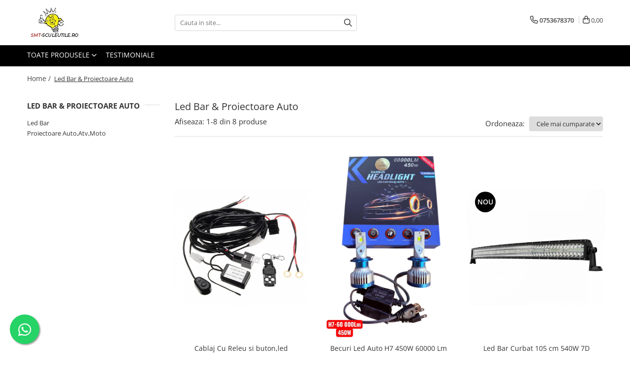

--- FILE ---
content_type: text/html; charset=UTF-8
request_url: https://www.smt-sculeutile.ro/led-bar-proiectoare-auto
body_size: 29590
content:
<!DOCTYPE html>

<html lang="ro-ro">

	<head>
		<meta charset="UTF-8">

		<script src="https://gomagcdn.ro/themes/fashion/js/lazysizes.min.js?v=10121404-4.241" async=""></script>

		<script>
			function g_js(callbk){typeof callbk === 'function' ? window.addEventListener("DOMContentLoaded", callbk, false) : false;}
		</script>

					<link rel="icon" sizes="48x48" href="https://gomagcdn.ro/domains2/smt-sculeutile.ro/files/favicon/favicon2987.jpg">
			<link rel="apple-touch-icon" sizes="180x180" href="https://gomagcdn.ro/domains2/smt-sculeutile.ro/files/favicon/favicon2987.jpg">
		
		<style>
			/*body.loading{overflow:hidden;}
			body.loading #wrapper{opacity: 0;visibility: hidden;}
			body #wrapper{opacity: 1;visibility: visible;transition:all .1s ease-out;}*/

			.main-header .main-menu{min-height:43px;}
			.-g-hide{visibility:hidden;opacity:0;}

					</style>
		
		<link rel="preconnect" href="https://gomagcdn.ro"><link rel="dns-prefetch" href="https://fonts.googleapis.com" /><link rel="dns-prefetch" href="https://fonts.gstatic.com" /><link rel="dns-prefetch" href="https://connect.facebook.net" /><link rel="dns-prefetch" href="https://www.facebook.com" /><link rel="dns-prefetch" href="https://www.googletagmanager.com" /><link rel="dns-prefetch" href="https://analytics.tiktok.com" /><link rel="dns-prefetch" href="https://googleads.g.doubleclick.net" />

					<link rel="preload" as="image" href="https://gomagcdn.ro/domains2/smt-sculeutile.ro/files/product/large/cablaj-cu-releu-si-buton-led-bar-proiector-cu-telecomanda-wifi-179815.png"   >
					<link rel="preload" as="image" href="https://gomagcdn.ro/domains2/smt-sculeutile.ro/files/product/large/becuri-led-auto-h7-300w-6000k-copie-673083.jpg"   >
		
		<link rel="preload" href="https://gomagcdn.ro/themes/fashion/js/plugins.js?v=10121404-4.241" as="script">

		
					<link rel="preload" href="https://www.smt-sculeutile.ro/theme/default.js?v=41633418489" as="script">
				
		<link rel="preload" href="https://gomagcdn.ro/themes/fashion/js/dev.js?v=10121404-4.241" as="script">

		
					<link rel="stylesheet" href="https://gomagcdn.ro/themes/fashion/css/main-min.css?v=10121404-4.241-1" data-values='{"blockScripts": "1"}'>
		
					<link rel="stylesheet" href="https://www.smt-sculeutile.ro/theme/default.css?v=41633418489">
		
						<link rel="stylesheet" href="https://gomagcdn.ro/themes/fashion/css/dev-style.css?v=10121404-4.241-1">
		
		
		
		<link rel="alternate" hreflang="x-default" href="https://www.smt-sculeutile.ro/led-bar-proiectoare-auto">
							
		<meta name="expires" content="never">
		<meta name="revisit-after" content="1 days">
					<meta name="author" content="Gomag">
				<title>Led Bar & Proiectoare Auto | Smt-sculeutile.ro</title>


					<meta name="robots" content="index,follow" />
						
		<meta name="description" content="Led Bar & Proiectoare Auto cu livrare rapida din stoc, la un pret fara concurenta, disponibile pe smt-sculeutile.ro intr-o gama diversificata de produse">
		<meta class="viewport" name="viewport" content="width=device-width, initial-scale=1.0, user-scalable=no">
							<meta property="og:description" content="Led Bar & Proiectoare Auto cu livrare rapida din stoc, la un pret fara concurenta, disponibile pe smt-sculeutile.ro intr-o gama diversificata de produse"/>
							<meta property="og:image" content="https://www.smt-sculeutile.rohttps://gomagcdn.ro/domains2/smt-sculeutile.ro/files/company/logo3747.jpg"/>
															<link rel="canonical" href="https://www.smt-sculeutile.ro/led-bar-proiectoare-auto" />
			<meta property="og:url" content="https://www.smt-sculeutile.ro/led-bar-proiectoare-auto"/>
						
		<meta name="distribution" content="Global">
		<meta name="owner" content="www.smt-sculeutile.ro">
		<meta name="publisher" content="www.smt-sculeutile.ro">
		<meta name="rating" content="General">
		<meta name="copyright" content="Copyright www.smt-sculeutile.ro 2026. All rights reserved">
		<link rel="search" href="https://www.smt-sculeutile.ro/opensearch.ro.xml" type="application/opensearchdescription+xml" title="Cautare"/>

		
							<script src="https://gomagcdn.ro/themes/fashion/js/jquery-2.1.4.min.js"></script>
			<script defer src="https://gomagcdn.ro/themes/fashion/js/jquery.autocomplete.js?v=20181023"></script>
			<script src="https://gomagcdn.ro/themes/fashion/js/gomag.config.js?v=10121404-4.241"></script>
			<script src="https://gomagcdn.ro/themes/fashion/js/gomag.js?v=10121404-4.241"></script>
		
													<script>
$.Gomag.bind('User/Data/AffiliateMarketing/HideTrafiLeak', function(event, data){

    $('.whatsappfloat').remove();
});
</script><!-- Global site tag (gtag.js) - Google Analytics -->
<script async src="https://www.googletagmanager.com/gtag/js?id=G-9PYGH0B67S"></script>
	<script>
 window.dataLayer = window.dataLayer || [];
  function gtag(){dataLayer.push(arguments);}
    var cookieValue = '';
  var name = 'g_c_consent' + "=";
  var decodedCookie = decodeURIComponent(document.cookie);
  var ca = decodedCookie.split(';');
  for(var i = 0; i <ca.length; i++) {
	var c = ca[i];
	while (c.charAt(0) == ' ') {
	  c = c.substring(1);
	}
	if (c.indexOf(name) == 0) {
	  cookieValue = c.substring(name.length, c.length);
	}
  }



if(cookieValue == ''){
	gtag('consent', 'default', {
	  'ad_storage': 'granted',
	  'ad_user_data': 'granted',
	  'ad_personalization': 'granted',
	  'analytics_storage': 'granted',
	  'personalization_storage': 'granted',
	  'functionality_storage': 'granted',
	  'security_storage': 'granted'
	});
	} else if(cookieValue != '-1'){


			gtag('consent', 'default', {
			'ad_storage': 'granted',
			'ad_user_data': 'granted',
			'ad_personalization': 'granted',
			'analytics_storage': 'granted',
			'personalization_storage': 'granted',
			'functionality_storage': 'granted',
			'security_storage': 'granted'
		});
	} else {
	 gtag('consent', 'default', {
		  'ad_storage': 'denied',
		  'ad_user_data': 'denied',
		  'ad_personalization': 'denied',
		  'analytics_storage': 'denied',
			'personalization_storage': 'denied',
			'functionality_storage': 'denied',
			'security_storage': 'denied'
		});

		 }
</script>
<script>

	
  gtag('js', new Date());

 
$.Gomag.bind('Cookie/Policy/Consent/Denied', function(){
	gtag('consent', 'update', {
		  'ad_storage': 'denied',
		  'ad_user_data': 'denied',
		  'ad_personalization': 'denied',
		  'analytics_storage': 'denied',
			'personalization_storage': 'denied',
			'functionality_storage': 'denied',
			'security_storage': 'denied'
		});
		})
$.Gomag.bind('Cookie/Policy/Consent/Granted', function(){
	gtag('consent', 'update', {
		  'ad_storage': 'granted',
		  'ad_user_data': 'granted',
		  'ad_personalization': 'granted',
		  'analytics_storage': 'granted',
			'personalization_storage': 'granted',
			'functionality_storage': 'granted',
			'security_storage': 'granted'
		});
		})
  gtag('config', 'G-9PYGH0B67S', {allow_enhanced_conversions: true });
</script>
<script>
	function gaBuildProductVariant(product)
	{
		let _return = '';
		if(product.version != undefined)
		{
			$.each(product.version, function(i, a){
				_return += (_return == '' ? '' : ', ')+a.value;
			})
		}
		return _return;
	}

</script>
<script>
	$.Gomag.bind('Product/Add/To/Cart/After/Listing', function gaProductAddToCartLV4(event, data) {
		if(data.product !== undefined) {
			var gaProduct = false;
			if(typeof(gaProducts) != 'undefined' && gaProducts[data.product.id] != undefined)
			{
				gaProduct = gaProducts[data.product.id];

			}

			if(gaProduct == false)
			{
				gaProduct = {};
				gaProduct.item_id = data.product.id;
				gaProduct.currency = data.product.currency ? (String(data.product.currency).toLowerCase() == 'lei' ? 'RON' : data.product.currency) : 'RON';
				gaProduct.item_name =  data.product.name ;
				gaProduct.item_variant= gaBuildProductVariant(data.product);
				gaProduct.item_brand = data.product.brand;
				gaProduct.item_category = data.product.category;

			}

			gaProduct.price = parseFloat(data.product.price).toFixed(2);
			gaProduct.quantity = data.product.productQuantity;
			gtag("event", "add_to_cart", {
				currency: gaProduct.currency,
				value: parseFloat(gaProduct.price) * parseFloat(gaProduct.quantity),
				items: [
					gaProduct
				]
			});

		}
	})
	$.Gomag.bind('Product/Add/To/Cart/After/Details', function gaProductAddToCartDV4(event, data){

		if(data.product !== undefined){

			var gaProduct = false;
			if(
				typeof(gaProducts) != 'undefined'
				&&
				gaProducts[data.product.id] != undefined
			)
			{
				var gaProduct = gaProducts[data.product.id];
			}

			if(gaProduct == false)
			{
				gaProduct = {};
				gaProduct.item_id = data.product.id;
				gaProduct.currency = data.product.currency ? (String(data.product.currency).toLowerCase() == 'lei' ? 'RON' : data.product.currency) : 'RON';
				gaProduct.item_name =  data.product.name ;
				gaProduct.item_variant= gaBuildProductVariant(data.product);
				gaProduct.item_brand = data.product.brand;
				gaProduct.item_category = data.product.category;

			}

			gaProduct.price = parseFloat(data.product.price).toFixed(2);
			gaProduct.quantity = data.product.productQuantity;


			gtag("event", "add_to_cart", {
			  currency: gaProduct.currency,
			  value: parseFloat(gaProduct.price) * parseFloat(gaProduct.quantity),
			  items: [
				gaProduct
			  ]
			});
        }

	})
	 $.Gomag.bind('Product/Remove/From/Cart', function gaProductRemovedFromCartV4(event, data){
		var envData = $.Gomag.getEnvData();
		var products = envData.products;

		if(data.data.product !== undefined && products[data.data.product] !== undefined){


			var dataProduct = products[data.data.product];


			gaProduct = {};
			gaProduct.item_id = dataProduct.id;

			gaProduct.item_name =   dataProduct.name ;
			gaProduct.currency = dataProduct.currency ? (String(dataProduct.currency).toLowerCase() == 'lei' ? 'RON' : dataProduct.currency) : 'RON';
			gaProduct.item_category = dataProduct.category;
			gaProduct.item_brand = dataProduct.brand;
			gaProduct.price = parseFloat(dataProduct.price).toFixed(2);
			gaProduct.quantity = data.data.quantity;
			gaProduct.item_variant= gaBuildProductVariant(dataProduct);
			gtag("event", "remove_from_cart", {
			  currency: gaProduct.currency,
			  value: parseFloat(gaProduct.price) * parseFloat(gaProduct.quantity),
			  items: [
				gaProduct
			  ]
			});
        }

	});

	 $.Gomag.bind('Cart/Quantity/Update', function gaCartQuantityUpdateV4(event, data){
		var envData = $.Gomag.getEnvData();
		var products = envData.products;
		if(!data.data.finalQuantity || !data.data.initialQuantity)
		{
			return false;
		}
		var dataProduct = products[data.data.product];
		if(dataProduct == undefined)
		{
			return false;
		}

		gaProduct = {};
		gaProduct.item_id = dataProduct.id;
		gaProduct.currency = dataProduct.currency ? (String(dataProduct.currency).toLowerCase() == 'lei' ? 'RON' : dataProduct.currency) : 'RON';
		gaProduct.item_name =  dataProduct.name ;

		gaProduct.item_category = dataProduct.category;
		gaProduct.item_brand = dataProduct.brand;
		gaProduct.price = parseFloat(dataProduct.price).toFixed(2);
		gaProduct.item_variant= gaBuildProductVariant(dataProduct);
		if(parseFloat(data.data.initialQuantity) < parseFloat(data.data.finalQuantity))
		{
			var quantity = parseFloat(data.data.finalQuantity) - parseFloat(data.data.initialQuantity);
			gaProduct.quantity = quantity;

			gtag("event", "add_to_cart", {
			  currency: gaProduct.currency,
			  value: parseFloat(gaProduct.price) * parseFloat(gaProduct.quantity),
			  items: [
				gaProduct
			  ]
			});
		}
		else if(parseFloat(data.data.initialQuantity) > parseFloat(data.data.finalQuantity))
		{
			var quantity = parseFloat(data.data.initialQuantity) - parseFloat(data.data.finalQuantity);
			gaProduct.quantity = quantity;
			gtag("event", "remove_from_cart", {
			  currency: gaProduct.currency,
			  value: parseFloat(gaProduct.price) * parseFloat(gaProduct.quantity),
			  items: [
				gaProduct
			  ]
			});
		}

	});

</script>
<script>
!function (w, d, t) {
  w.TiktokAnalyticsObject=t;var ttq=w[t]=w[t]||[];ttq.methods=["page","track","identify","instances","debug","on","off","once","ready","alias","group","enableCookie","disableCookie","holdConsent","revokeConsent","grantConsent"],ttq.setAndDefer=function(t,e){t[e]=function(){t.push([e].concat(Array.prototype.slice.call(arguments,0)))}};for(var i=0;i<ttq.methods.length;i++)ttq.setAndDefer(ttq,ttq.methods[i]);ttq.instance=function(t){for(
var e=ttq._i[t]||[],n=0;n<ttq.methods.length;n++)ttq.setAndDefer(e,ttq.methods[n]);return e},ttq.load=function(e,n){var r="https://analytics.tiktok.com/i18n/pixel/events.js",o=n&&n.partner;ttq._i=ttq._i||{},ttq._i[e]=[],ttq._i[e]._u=r,ttq._t=ttq._t||{},ttq._t[e]=+new Date,ttq._o=ttq._o||{},ttq._o[e]=n||{};n=document.createElement("script")
;n.type="text/javascript",n.async=!0,n.src=r+"?sdkid="+e+"&lib="+t;e=document.getElementsByTagName("script")[0];e.parentNode.insertBefore(n,e)};


  ttq.load('D35ARIBC77UA632JQ8I0');
  ttq.page();
}(window, document, 'ttq');
</script><script>
        (function(d, s, i) {
            var f = d.getElementsByTagName(s)[0], j = d.createElement(s);
            j.async = true;
            j.src = "https://t.themarketer.com/t/j/" + i;
            f.parentNode.insertBefore(j, f);
        })(document, "script", "SKXPKYXM");
    </script><!-- Google Tag Manager -->
    <script>(function(w,d,s,l,i){w[l]=w[l]||[];w[l].push({'gtm.start':
    new Date().getTime(),event:'gtm.js'});var f=d.getElementsByTagName(s)[0],
    j=d.createElement(s),dl=l!='dataLayer'?'&l='+l:'';j.async=true;j.src=
    'https://www.googletagmanager.com/gtm.js?id='+i+dl;f.parentNode.insertBefore(j,f);
    })(window,document,'script','dataLayer','GTM-KTN4G7RZ');</script>
    <!-- End Google Tag Manager --><script>
window.dataLayer = window.dataLayer || [];
window.gtag = window.gtag || function(){dataLayer.push(arguments);}
</script><script>
function gmsc(name, value)
{
	if(value != undefined && value)
	{
		var expires = new Date();
		expires.setTime(expires.getTime() + parseInt(3600*24*1000*90));
		document.cookie = encodeURIComponent(name) + "=" + encodeURIComponent(value) + '; expires='+ expires.toUTCString() + "; path=/";
	}
}
let gmqs = window.location.search;
let gmup = new URLSearchParams(gmqs);
gmsc('g_sc', gmup.get('shop_campaign'));
gmsc('shop_utm_campaign', gmup.get('utm_campaign'));
gmsc('shop_utm_medium', gmup.get('utm_medium'));
gmsc('shop_utm_source', gmup.get('utm_source'));
</script><!-- Facebook Pixel Code -->
				<script>
				!function(f,b,e,v,n,t,s){if(f.fbq)return;n=f.fbq=function(){n.callMethod?
				n.callMethod.apply(n,arguments):n.queue.push(arguments)};if(!f._fbq)f._fbq=n;
				n.push=n;n.loaded=!0;n.version="2.0";n.queue=[];t=b.createElement(e);t.async=!0;
				t.src=v;s=b.getElementsByTagName(e)[0];s.parentNode.insertBefore(t,s)}(window,
				document,"script","//connect.facebook.net/en_US/fbevents.js");

				fbq("init", "220080040105804");
				fbq("track", "PageView");</script>
				<!-- End Facebook Pixel Code -->
				<script>
				$.Gomag.bind('User/Ajax/Data/Loaded', function(event, data){
					if(data != undefined && data.data != undefined)
					{
						var eventData = data.data;
						if(eventData.facebookUserData != undefined)
						{
							$('body').append(eventData.facebookUserData);
						}
					}
				})
				</script>
				<meta name="facebook-domain-verification" content="pn1n2ajfblm86ypysyrpzo1r00nt9a" />					
		
	</head>

	<body class="" style="">

		<script >
			function _addCss(url, attribute, value, loaded){
				var _s = document.createElement('link');
				_s.rel = 'stylesheet';
				_s.href = url;
				_s.type = 'text/css';
				if(attribute)
				{
					_s.setAttribute(attribute, value)
				}
				if(loaded){
					_s.onload = function(){
						var dom = document.getElementsByTagName('body')[0];
						//dom.classList.remove('loading');
					}
				}
				var _st = document.getElementsByTagName('link')[0];
				_st.parentNode.insertBefore(_s, _st);
			}
			//_addCss('https://fonts.googleapis.com/css2?family=Open+Sans:ital,wght@0,300;0,400;0,600;0,700;1,300;1,400&display=swap');
			_addCss('https://gomagcdn.ro/themes/_fonts/Open-Sans.css');

		</script>
		<script>
				/*setTimeout(
				  function()
				  {
				   document.getElementsByTagName('body')[0].classList.remove('loading');
				  }, 1000);*/
		</script>
							
					<div id="fb-root"></div>
						<script >
			window.fbAsyncInit = function() {
			FB.init({
			appId : '761325737803474',
			autoLogAppEvents : true,
			xfbml : true,
			version : 'v12.0'
			});
			};
			</script>
			<script async defer crossorigin="anonymous" src="https://connect.facebook.net/ro_RO/sdk.js"></script>
					
		<div id="wrapper">
			<!-- BLOCK:c423f7f567485e4153a6e05d77ee385e start -->
<div id="_cartSummary" class="hide"></div>

<script >
	$(document).ready(function() {

		$(document).on('keypress', '.-g-input-loader', function(){
			$(this).addClass('-g-input-loading');
		})

		$.Gomag.bind('Product/Add/To/Cart/After', function(eventResponse, properties)
		{
									var data = JSON.parse(properties.data);
			$('.q-cart').html(data.quantity);
			if(parseFloat(data.quantity) > 0)
			{
				$('.q-cart').removeClass('hide');
			}
			else
			{
				$('.q-cart').addClass('hide');
			}
			$('.cartPrice').html(data.subtotal + ' ' + data.currency);
			$('.cartProductCount').html(data.quantity);


		})
		$('#_cartSummary').on('updateCart', function(event, cart) {
			var t = $(this);

			$.get('https://www.smt-sculeutile.ro/cart-update', {
				cart: cart
			}, function(data) {

				$('.q-cart').html(data.quantity);
				if(parseFloat(data.quantity) > 0)
				{
					$('.q-cart').removeClass('hide');
				}
				else
				{
					$('.q-cart').addClass('hide');
				}
				$('.cartPrice').html(data.subtotal + ' ' + data.currency);
				$('.cartProductCount').html(data.quantity);
			}, 'json');
			window.ga = window.ga || function() {
				(ga.q = ga.q || []).push(arguments)
			};
			ga('send', 'event', 'Buton', 'Click', 'Adauga_Cos');
		});

		if(window.gtag_report_conversion) {
			$(document).on("click", 'li.phone-m', function() {
				var phoneNo = $('li.phone-m').children( "a").attr('href');
				gtag_report_conversion(phoneNo);
			});

		}

	});
</script>



<header class="main-header container-bg clearfix" data-block="headerBlock">
	<div class="discount-tape container-h full -g-hide" id="_gomagHellobar"></div>

		
	<div class="top-head-bg container-h full">

		<div class="top-head container-h">
			<div class="row">
				<div class="col-md-3 col-sm-3 col-xs-5 logo-h">
					
	<a href="https://www.smt-sculeutile.ro" id="logo" data-pageId="2">
		<img src="https://gomagcdn.ro/domains2/smt-sculeutile.ro/files/company/logo3747.jpg" fetchpriority="high" class="img-responsive" alt="smt-sculeutile.ro" title="smt-sculeutile.ro" width="200" height="50" style="width:auto;">
	</a>
				</div>
				<div class="col-md-4 col-sm-4 col-xs-7 main search-form-box">
					
<form name="search-form" class="search-form" action="https://www.smt-sculeutile.ro/produse" id="_searchFormMainHeader">

	<input id="_autocompleteSearchMainHeader" name="c" class="input-placeholder -g-input-loader" type="text" placeholder="Cauta in site..." aria-label="Search"  value="">
	<button id="_doSearch" class="search-button" aria-hidden="true">
		<i class="fa fa-search" aria-hidden="true"></i>
	</button>

				<script >
			$(document).ready(function() {

				$('#_autocompleteSearchMainHeader').autocomplete({
					serviceUrl: 'https://www.smt-sculeutile.ro/autocomplete',
					minChars: 2,
					deferRequestBy: 700,
					appendTo: '#_searchFormMainHeader',
					width: parseInt($('#_doSearch').offset().left) - parseInt($('#_autocompleteSearchMainHeader').offset().left),
					formatResult: function(suggestion, currentValue) {
						return suggestion.value;
					},
					onSelect: function(suggestion) {
						$(this).val(suggestion.data);
					},
					onSearchComplete: function(suggestion) {
						$(this).removeClass('-g-input-loading');
					}
				});
				$(document).on('click', '#_doSearch', function(e){
					e.preventDefault();
					if($('#_autocompleteSearchMainHeader').val() != '')
					{
						$('#_searchFormMainHeader').submit();
					}
				})
			});
		</script>
	

</form>
				</div>
				<div class="col-md-5 col-sm-5 acount-section">
					
<ul>
	<li class="search-m hide">
		<a href="#" class="-g-no-url" aria-label="Cauta in site..." data-pageId="">
			<i class="fa fa-search search-open" aria-hidden="true"></i>
			<i style="display:none" class="fa fa-times search-close" aria-hidden="true"></i>
		</a>
	</li>
	<li class="-g-user-icon -g-user-icon-empty">
			
	</li>
	
				<li class="contact-header">
			<a href="tel:0753678370" aria-label="Contacteaza-ne" data-pageId="3">
				<i class="fa fa-phone" aria-hidden="true"></i>
								<span>0753678370</span>
			</a>
		</li>
			<li class="wishlist-header hide">
		<a href="https://www.smt-sculeutile.ro/wishlist" aria-label="Wishlist" data-pageId="28">
			<span class="-g-wishlist-product-count -g-hide"></span>
			<i class="fa fa-heart-o" aria-hidden="true"></i>
			<span class="">Favorite</span>
		</a>
	</li>
	<li class="cart-header-btn cart">
		<a class="cart-drop _showCartHeader" href="https://www.smt-sculeutile.ro/cos-de-cumparaturi" aria-label="Cos de cumparaturi">
			<span class="q-cart hide">0</span>
			<i class="fa fa-shopping-bag" aria-hidden="true"></i>
			<span class="count cartPrice">0,00
				
			</span>
		</a>
					<div class="cart-dd  _cartShow cart-closed"></div>
			</li>

	</ul>

	<script>
		$(document).ready(function() {
			//Cart
							$('.cart').mouseenter(function() {
					$.Gomag.showCartSummary('div._cartShow');
				}).mouseleave(function() {
					$.Gomag.hideCartSummary('div._cartShow');
					$('div._cartShow').removeClass('cart-open');
				});
						$(document).on('click', '.dropdown-toggle', function() {
				window.location = $(this).attr('href');
			})
		})
	</script>

				</div>
			</div>
		</div>
	</div>


<div id="navigation">
	<nav id="main-menu" class="main-menu container-h full clearfix">
		<a href="#" class="menu-trg -g-no-url" title="Produse">
			<span>&nbsp;</span>
		</a>
		
<div class="container-h nav-menu-hh clearfix">

	<!-- BASE MENU -->
	<ul class="
			nav-menu base-menu
			
			
		">

		<li class="all-product-button menu-drop">
			<a class="" href="#mm-2">Toate Produsele <i class="fa fa-angle-down"></i></a>
			<div class="menu-dd">
				

	<ul class="FH">
			
		<li class="ifDrop __GomagMM ">
							<a
					href="https://www.smt-sculeutile.ro/lampi-solare"
					class="  "
					rel="  "
					
					title="Lampi Solare&Proiectoare"
					data-Gomag=''
					data-block-name="mainMenuD0"
					data-pageId= "80"
					data-block="mainMenuD">
											<span class="list">Lampi Solare&amp;Proiectoare</span>
						<i class="fa fa-angle-right"></i>
				</a>

										<ul class="drop-list clearfix w100">
															<li class="image">
																	</li>
																																						<li class="fl">
										<div class="col">
											<p class="title">
												<a
												href="https://www.smt-sculeutile.ro/proiectoare-curent"
												class="title    "
												rel="  "
												
												title="Proiectoare Led"
												data-Gomag=''
												data-block-name="mainMenuD1"
												data-block="mainMenuD"
												data-pageId= "80"
												>
																										Proiectoare Led
												</a>
											</p>
																						
										</div>
									</li>
																																<li class="fl">
										<div class="col">
											<p class="title">
												<a
												href="https://www.smt-sculeutile.ro/aplice-led-neoane"
												class="title    "
												rel="  "
												
												title="Aplice Led-Neoane"
												data-Gomag=''
												data-block-name="mainMenuD1"
												data-block="mainMenuD"
												data-pageId= "80"
												>
																										Aplice Led-Neoane
												</a>
											</p>
																						
										</div>
									</li>
																																<li class="fl">
										<div class="col">
											<p class="title">
												<a
												href="https://www.smt-sculeutile.ro/lampi-solare-stradale"
												class="title    "
												rel="  "
												
												title="Lampi Solare Stradale"
												data-Gomag=''
												data-block-name="mainMenuD1"
												data-block="mainMenuD"
												data-pageId= "80"
												>
																										Lampi Solare Stradale
												</a>
											</p>
																						
										</div>
									</li>
																																<li class="fl">
										<div class="col">
											<p class="title">
												<a
												href="https://www.smt-sculeutile.ro/lampi-stradale"
												class="title    "
												rel="  "
												
												title="Lampi Stradale"
												data-Gomag=''
												data-block-name="mainMenuD1"
												data-block="mainMenuD"
												data-pageId= "80"
												>
																										Lampi Stradale
												</a>
											</p>
																						
										</div>
									</li>
																													</ul>
									
		</li>
		
		<li class="ifDrop __GomagMM ">
							<a
					href="https://www.smt-sculeutile.ro/led-bar-proiectoare-auto"
					class="  -g-active-menu"
					rel="  "
					
					title="Led Bar & Proiectoare Auto"
					data-Gomag=''
					data-block-name="mainMenuD0"
					data-pageId= "80"
					data-block="mainMenuD">
											<span class="list">Led Bar &amp; Proiectoare Auto</span>
						<i class="fa fa-angle-right"></i>
				</a>

										<ul class="drop-list clearfix w100">
															<li class="image">
																	</li>
																																						<li class="fl">
										<div class="col">
											<p class="title">
												<a
												href="https://www.smt-sculeutile.ro/led-bar"
												class="title    "
												rel="  "
												
												title="Led Bar"
												data-Gomag=''
												data-block-name="mainMenuD1"
												data-block="mainMenuD"
												data-pageId= "80"
												>
																										Led Bar
												</a>
											</p>
																						
										</div>
									</li>
																																<li class="fl">
										<div class="col">
											<p class="title">
												<a
												href="https://www.smt-sculeutile.ro/proiectoare-auto-atv-moto"
												class="title    "
												rel="  "
												
												title="Proiectoare Auto,Atv,Moto"
												data-Gomag=''
												data-block-name="mainMenuD1"
												data-block="mainMenuD"
												data-pageId= "80"
												>
																										Proiectoare Auto,Atv,Moto
												</a>
											</p>
																						
										</div>
									</li>
																													</ul>
									
		</li>
		
		<li class="ifDrop __GomagMM ">
								<a
						href="https://www.smt-sculeutile.ro/camere-video-supraveghere"
						class="    "
						rel="  "
						
						title="Camere Video Supraveghere"
						data-Gomag=''
						data-block-name="mainMenuD0"  data-block="mainMenuD" data-pageId= "80">
												<span class="list">Camere Video Supraveghere</span>
					</a>
				
		</li>
		
		<li class="ifDrop __GomagMM ">
							<a
					href="https://www.smt-sculeutile.ro/compresoare-generatoare"
					class="  "
					rel="  "
					
					title="Compresoare & Generatoare"
					data-Gomag=''
					data-block-name="mainMenuD0"
					data-pageId= "80"
					data-block="mainMenuD">
											<span class="list">Compresoare &amp; Generatoare</span>
						<i class="fa fa-angle-right"></i>
				</a>

										<ul class="drop-list clearfix w100">
															<li class="image">
																	</li>
																																						<li class="fl">
										<div class="col">
											<p class="title">
												<a
												href="https://www.smt-sculeutile.ro/accesorii-24"
												class="title    "
												rel="  "
												
												title="Accesorii"
												data-Gomag=''
												data-block-name="mainMenuD1"
												data-block="mainMenuD"
												data-pageId= "80"
												>
																										Accesorii
												</a>
											</p>
																						
										</div>
									</li>
																																<li class="fl">
										<div class="col">
											<p class="title">
												<a
												href="https://www.smt-sculeutile.ro/compresoare-aer"
												class="title    "
												rel="  "
												
												title="Compresoare Aer"
												data-Gomag=''
												data-block-name="mainMenuD1"
												data-block="mainMenuD"
												data-pageId= "80"
												>
																										Compresoare Aer
												</a>
											</p>
																						
										</div>
									</li>
																																<li class="fl">
										<div class="col">
											<p class="title">
												<a
												href="https://www.smt-sculeutile.ro/generatoare-curent"
												class="title    "
												rel="  "
												
												title="Generatoare Curent"
												data-Gomag=''
												data-block-name="mainMenuD1"
												data-block="mainMenuD"
												data-pageId= "80"
												>
																										Generatoare Curent
												</a>
											</p>
																						
										</div>
									</li>
																													</ul>
									
		</li>
		
		<li class="ifDrop __GomagMM ">
							<a
					href="https://www.smt-sculeutile.ro/scule-echipamente-auto"
					class="  "
					rel="  "
					
					title="Scule & Echipamente Auto"
					data-Gomag=''
					data-block-name="mainMenuD0"
					data-pageId= "80"
					data-block="mainMenuD">
											<span class="list">Scule &amp; Echipamente Auto</span>
						<i class="fa fa-angle-right"></i>
				</a>

										<ul class="drop-list clearfix w100">
															<li class="image">
																	</li>
																																						<li class="fl">
										<div class="col">
											<p class="title">
												<a
												href="https://www.smt-sculeutile.ro/redresoare-auto"
												class="title    "
												rel="  "
												
												title="Redresoare Auto"
												data-Gomag=''
												data-block-name="mainMenuD1"
												data-block="mainMenuD"
												data-pageId= "80"
												>
																										Redresoare Auto
												</a>
											</p>
																						
										</div>
									</li>
																																<li class="fl">
										<div class="col">
											<p class="title">
												<a
												href="https://www.smt-sculeutile.ro/dulap-scule-truse"
												class="title    "
												rel="  "
												
												title="Dulap-Scule-Truse"
												data-Gomag=''
												data-block-name="mainMenuD1"
												data-block="mainMenuD"
												data-pageId= "80"
												>
																										Dulap-Scule-Truse
												</a>
											</p>
																						
										</div>
									</li>
																																<li class="fl">
										<div class="col">
											<p class="title">
												<a
												href="https://www.smt-sculeutile.ro/consumabile-accesorii"
												class="title    "
												rel="  "
												
												title="Consumabile,Accesorii"
												data-Gomag=''
												data-block-name="mainMenuD1"
												data-block="mainMenuD"
												data-pageId= "80"
												>
																										Consumabile,Accesorii
												</a>
											</p>
																						
										</div>
									</li>
																																<li class="fl">
										<div class="col">
											<p class="title">
												<a
												href="https://www.smt-sculeutile.ro/cricuri-hidraulice-auto"
												class="title    "
												rel="  "
												
												title="Cricuri Hidraulice Auto"
												data-Gomag=''
												data-block-name="mainMenuD1"
												data-block="mainMenuD"
												data-pageId= "80"
												>
																										Cricuri Hidraulice Auto
												</a>
											</p>
																						
										</div>
									</li>
																													</ul>
									
		</li>
		
		<li class="ifDrop __GomagMM ">
							<a
					href="https://www.smt-sculeutile.ro/polizoare-slefuitoare"
					class="  "
					rel="  "
					
					title="Polizoare & Rotopercutoare & Bormasina"
					data-Gomag=''
					data-block-name="mainMenuD0"
					data-pageId= "80"
					data-block="mainMenuD">
											<span class="list">Polizoare &amp; Rotopercutoare &amp; Bormasina</span>
						<i class="fa fa-angle-right"></i>
				</a>

										<ul class="drop-list clearfix w100">
															<li class="image">
																	</li>
																																						<li class="fl">
										<div class="col">
											<p class="title">
												<a
												href="https://www.smt-sculeutile.ro/masini-de-gaurit-rotopercutoare"
												class="title    "
												rel="  "
												
												title="Masini de Gaurit & Rotopercutoare"
												data-Gomag=''
												data-block-name="mainMenuD1"
												data-block="mainMenuD"
												data-pageId= "80"
												>
																										Masini de Gaurit &amp; Rotopercutoare
												</a>
											</p>
																						
										</div>
									</li>
																																<li class="fl">
										<div class="col">
											<p class="title">
												<a
												href="https://www.smt-sculeutile.ro/polizoare-flexuri"
												class="title    "
												rel="  "
												
												title="Polizoare&Flexuri"
												data-Gomag=''
												data-block-name="mainMenuD1"
												data-block="mainMenuD"
												data-pageId= "80"
												>
																										Polizoare&amp;Flexuri
												</a>
											</p>
																						
										</div>
									</li>
																																<li class="fl">
										<div class="col">
											<p class="title">
												<a
												href="https://www.smt-sculeutile.ro/rotopercutoare"
												class="title    "
												rel="  "
												
												title="Rotopercutoare"
												data-Gomag=''
												data-block-name="mainMenuD1"
												data-block="mainMenuD"
												data-pageId= "80"
												>
																										Rotopercutoare
												</a>
											</p>
																						
										</div>
									</li>
																													</ul>
									
		</li>
		
		<li class="ifDrop __GomagMM ">
							<a
					href="https://www.smt-sculeutile.ro/drujbe-motocoase"
					class="  "
					rel="  "
					
					title="Drujba & Motocoasa & Fierastrau & Circular"
					data-Gomag=''
					data-block-name="mainMenuD0"
					data-pageId= "80"
					data-block="mainMenuD">
											<span class="list">Drujba &amp; Motocoasa &amp; Fierastrau &amp; Circular</span>
						<i class="fa fa-angle-right"></i>
				</a>

										<ul class="drop-list clearfix w100">
															<li class="image">
																	</li>
																																						<li class="fl">
										<div class="col">
											<p class="title">
												<a
												href="https://www.smt-sculeutile.ro/circulare"
												class="title    "
												rel="  "
												
												title="Circulare"
												data-Gomag=''
												data-block-name="mainMenuD1"
												data-block="mainMenuD"
												data-pageId= "80"
												>
																										Circulare
												</a>
											</p>
																						
										</div>
									</li>
																																<li class="fl">
										<div class="col">
											<p class="title">
												<a
												href="https://www.smt-sculeutile.ro/accesorii-consumabile"
												class="title    "
												rel="  "
												
												title="Accesorii & Consumabile"
												data-Gomag=''
												data-block-name="mainMenuD1"
												data-block="mainMenuD"
												data-pageId= "80"
												>
																										Accesorii &amp; Consumabile
												</a>
											</p>
																						
										</div>
									</li>
																																<li class="fl">
										<div class="col">
											<p class="title">
												<a
												href="https://www.smt-sculeutile.ro/pompe-apa-moto-pompe"
												class="title    "
												rel="  "
												
												title="Atomizoare & Motopompe"
												data-Gomag=''
												data-block-name="mainMenuD1"
												data-block="mainMenuD"
												data-pageId= "80"
												>
																										Atomizoare &amp; Motopompe
												</a>
											</p>
																						
										</div>
									</li>
																																<li class="fl">
										<div class="col">
											<p class="title">
												<a
												href="https://www.smt-sculeutile.ro/drujbe"
												class="title    "
												rel="  "
												
												title="Drujbe"
												data-Gomag=''
												data-block-name="mainMenuD1"
												data-block="mainMenuD"
												data-pageId= "80"
												>
																										Drujbe
												</a>
											</p>
																						
										</div>
									</li>
																																<li class="fl">
										<div class="col">
											<p class="title">
												<a
												href="https://www.smt-sculeutile.ro/electrocasnice"
												class="title    "
												rel="  "
												
												title="Electrocasnice"
												data-Gomag=''
												data-block-name="mainMenuD1"
												data-block="mainMenuD"
												data-pageId= "80"
												>
																										Electrocasnice
												</a>
											</p>
																						
										</div>
									</li>
																																<li class="fl">
										<div class="col">
											<p class="title">
												<a
												href="https://www.smt-sculeutile.ro/hidrofoare"
												class="title    "
												rel="  "
												
												title="Hidrofoare"
												data-Gomag=''
												data-block-name="mainMenuD1"
												data-block="mainMenuD"
												data-pageId= "80"
												>
																										Hidrofoare
												</a>
											</p>
																						
										</div>
									</li>
																																<li class="fl">
										<div class="col">
											<p class="title">
												<a
												href="https://www.smt-sculeutile.ro/moto-coase-masina-de-tuns-iarba"
												class="title    "
												rel="  "
												
												title="Moto Coase & Masina de tuns iarba"
												data-Gomag=''
												data-block-name="mainMenuD1"
												data-block="mainMenuD"
												data-pageId= "80"
												>
																										Moto Coase &amp; Masina de tuns iarba
												</a>
											</p>
																						
										</div>
									</li>
																													</ul>
									
		</li>
		
		<li class="ifDrop __GomagMM ">
							<a
					href="https://www.smt-sculeutile.ro/casa-gradina-bricolaj"
					class="  "
					rel="  "
					
					title="Casa Gradina Bricolaj"
					data-Gomag=''
					data-block-name="mainMenuD0"
					data-pageId= "80"
					data-block="mainMenuD">
											<span class="list">Casa Gradina Bricolaj</span>
						<i class="fa fa-angle-right"></i>
				</a>

										<ul class="drop-list clearfix w100">
															<li class="image">
																	</li>
																																						<li class="fl">
										<div class="col">
											<p class="title">
												<a
												href="https://www.smt-sculeutile.ro/aparat-de-spalat"
												class="title    "
												rel="  "
												
												title="Aparat de Spalat"
												data-Gomag=''
												data-block-name="mainMenuD1"
												data-block="mainMenuD"
												data-pageId= "80"
												>
																										Aparat de Spalat
												</a>
											</p>
																						
										</div>
									</li>
																																<li class="fl">
										<div class="col">
											<p class="title">
												<a
												href="https://www.smt-sculeutile.ro/corturi-pavilioane"
												class="title    "
												rel="  "
												
												title="Corturi Pavilioane"
												data-Gomag=''
												data-block-name="mainMenuD1"
												data-block="mainMenuD"
												data-pageId= "80"
												>
																										Corturi Pavilioane
												</a>
											</p>
																						
										</div>
									</li>
																													</ul>
									
		</li>
		
		<li class="ifDrop __GomagMM ">
							<a
					href="https://www.smt-sculeutile.ro/aparate-de-sudura-invertor"
					class="  "
					rel="  "
					
					title="Aparate De Sudura si Accesorii"
					data-Gomag=''
					data-block-name="mainMenuD0"
					data-pageId= "80"
					data-block="mainMenuD">
											<span class="list">Aparate De Sudura si Accesorii</span>
						<i class="fa fa-angle-right"></i>
				</a>

										<ul class="drop-list clearfix w100">
															<li class="image">
																	</li>
																																						<li class="fl">
										<div class="col">
											<p class="title">
												<a
												href="https://www.smt-sculeutile.ro/aparate-de-sudura"
												class="title    "
												rel="  "
												
												title="Aparate de Sudura"
												data-Gomag=''
												data-block-name="mainMenuD1"
												data-block="mainMenuD"
												data-pageId= "80"
												>
																										Aparate de Sudura
												</a>
											</p>
																						
										</div>
									</li>
																																<li class="fl">
										<div class="col">
											<p class="title">
												<a
												href="https://www.smt-sculeutile.ro/masca-sudura"
												class="title    "
												rel="  "
												
												title="Masca Sudura"
												data-Gomag=''
												data-block-name="mainMenuD1"
												data-block="mainMenuD"
												data-pageId= "80"
												>
																										Masca Sudura
												</a>
											</p>
																						
										</div>
									</li>
																													</ul>
									
		</li>
				</ul>
			</div>
		</li>

		

	
		<li class="menu-drop __GomagSM   ">

			<a
				href="https://www.smt-sculeutile.ro/https-www-smt-sculeutile-ro-testimoniale"
				rel="  "
				
				title="Testimoniale"
				data-Gomag=''
				data-block="mainMenuD"
				data-pageId= "38"
				class=" "
			>
								Testimoniale
							</a>
					</li>
	
	</ul> <!-- end of BASE MENU -->

</div>
		<ul class="mobile-icon fr">

							<li class="phone-m">
					<a href="tel:0753678370" title="Contacteaza-ne">
												<i class="fa fa-phone" aria-hidden="true"></i>
					</a>
				</li>
									<li class="user-m -g-user-icon -g-user-icon-empty">
			</li>
			<li class="wishlist-header-m hide">
				<a href="https://www.smt-sculeutile.ro/wishlist">
					<span class="-g-wishlist-product-count"></span>
					<i class="fa fa-heart-o" aria-hidden="true"></i>

				</a>
			</li>
			<li class="cart-m">
				<a href="https://www.smt-sculeutile.ro/cos-de-cumparaturi">
					<span class="q-cart hide">0</span>
					<i class="fa fa-shopping-bag" aria-hidden="true"></i>
				</a>
			</li>
			<li class="search-m">
				<a href="#" class="-g-no-url" aria-label="Cauta in site...">
					<i class="fa fa-search search-open" aria-hidden="true"></i>
					<i style="display:none" class="fa fa-times search-close" aria-hidden="true"></i>
				</a>
			</li>
					</ul>
	</nav>
	<!-- end main-nav -->

	<div style="display:none" class="search-form-box search-toggle">
		<form name="search-form" class="search-form" action="https://www.smt-sculeutile.ro/produse" id="_searchFormMobileToggle">
			<input id="_autocompleteSearchMobileToggle" name="c" class="input-placeholder -g-input-loader" type="text" autofocus="autofocus" value="" placeholder="Cauta in site..." aria-label="Search">
			<button id="_doSearchMobile" class="search-button" aria-hidden="true">
				<i class="fa fa-search" aria-hidden="true"></i>
			</button>

										<script >
					$(document).ready(function() {
						$('#_autocompleteSearchMobileToggle').autocomplete({
							serviceUrl: 'https://www.smt-sculeutile.ro/autocomplete',
							minChars: 2,
							deferRequestBy: 700,
							appendTo: '#_searchFormMobileToggle',
							width: parseInt($('#_doSearchMobile').offset().left) - parseInt($('#_autocompleteSearchMobileToggle').offset().left),
							formatResult: function(suggestion, currentValue) {
								return suggestion.value;
							},
							onSelect: function(suggestion) {
								$(this).val(suggestion.data);
							},
							onSearchComplete: function(suggestion) {
								$(this).removeClass('-g-input-loading');
							}
						});

						$(document).on('click', '#_doSearchMobile', function(e){
							e.preventDefault();
							if($('#_autocompleteSearchMobileToggle').val() != '')
							{
								$('#_searchFormMobileToggle').submit();
							}
						})
					});
				</script>
			
		</form>
	</div>
</div>

</header>
<!-- end main-header --><!-- BLOCK:c423f7f567485e4153a6e05d77ee385e end -->
			
<!-- category page start -->
 

		<div class="container-h container-bg breadcrumb-box clearfix  -g-breadcrumbs-container">
			<div class="breadcrumb breadcrumb2 bread-static">
				<div class="breadcrumbs-box">
					<ol>
						<li><a href="https://www.smt-sculeutile.ro/">Home&nbsp;/&nbsp;</a></li>

																											<li class="active">Led Bar &amp; Proiectoare Auto</li>
													
											</ol>
				</div>
			</div>
		</div>
 
<div id="category-page" class="container-h container-bg  ">
	<div class="row">

		<div class="category-content col-sm-9 col-xs-12 fr">

						
										<h1 class="catTitle"> Led Bar & Proiectoare Auto </h1>
			
					</div>

		
			<div class="filter-group col-sm-3 col-xs-12" id="nav-filter">
				<div class="filter-holder">
															<div class="filter box -g-category-sidebar-categories " data-filterkey="categories">
											<div class="title-h line">
																							 											<p class="title" data-categoryimage="">
											Led Bar &amp; Proiectoare Auto
										</p>
																														</div>
										<ul class="option-group cat ignoreMore">
																																																																																												
																																				<li class=""><a href="https://www.smt-sculeutile.ro/led-bar">Led Bar</a><span></span></li>
																																<li class=""><a href="https://www.smt-sculeutile.ro/proiectoare-auto-atv-moto">Proiectoare Auto,Atv,Moto</a><span></span></li>
																										</ul>
				</div>
					
		
			
							
			
		
			
		
			
		
			
		
			
		
										<script>
			$(document).ready(function(){
				$(document).on('click', '.-g-filter-input', function(e){
					let parentElement = $(this).parents('#nav-filter');
					$.Gomag.trigger('Product/Filter/Before/Redirect', {filters: $(this).val(),parent: parentElement});
					window.location = $(this).val();
				})
				})
			</script>

			
		
				</div>
			</div> <!-- end filter-section -->
		
		<div class="category-content col-sm-9 col-xs-12 fr">
									
				

								
				<div class="result-section clearfix ">

					<p class="result col"><span class="-g-category-result-prefix">Afiseaza:</span>

													<span>1-<span id="pageCountProducts">8</span></span>
							din
												<span>8</span>
						<span class="-g-category-result-sufix">produse</span>
					</p>

					
					<a href="#" class="filter-trg btn std -g-no-url"><i class="fa fa-sliders" aria-hidden="true"></i> &nbsp;Filtre</a>

										<script>
					function handleSelectionChange(sortType) {

						$.Gomag.trigger('Product/Sort/Before/Redirect', {sort: sortType});
						sortType.options[sortType.selectedIndex].value && (window.location = sortType.options[sortType.selectedIndex].value);
					};

					</script>
					<label for="orderType" class="order-type col">
						<span>Ordoneaza:</span>
						<select class="input-s" name="orderType" id="orderType" onchange="handleSelectionChange(this)">
																							<option
									selected="selected"
									value="
										https://www.smt-sculeutile.ro/led-bar-proiectoare-auto"
										data-sorttype="BUYS"
									>
									Cele mai cumparate
									</option>
																															<option
									
									value="
										https://www.smt-sculeutile.ro/led-bar-proiectoare-auto?o=news"
									data-sorttype="NEWS"
									>
									Cele mai noi
									</option>
																															<option
									
									value="
										https://www.smt-sculeutile.ro/led-bar-proiectoare-auto?o=discount"
									data-sorttype="DISCOUNT"
									>
									Discount
									</option>
																															<option
									
									value="
										https://www.smt-sculeutile.ro/led-bar-proiectoare-auto?o=rating"
									data-sorttype="RATING"
									>
									Rating
									</option>
																															<option
									
									value="
										https://www.smt-sculeutile.ro/led-bar-proiectoare-auto?o=price-asc"
									data-sorttype="PRICE_ASC"
									>
									Pret (Crescator)
									</option>
																															<option
									
									value="
										https://www.smt-sculeutile.ro/led-bar-proiectoare-auto?o=price-desc"
									data-sorttype="PRICE_DESC"
									>
									Pret (Descrescator)
									</option>
																															<option
									
									value="
										https://www.smt-sculeutile.ro/led-bar-proiectoare-auto?o=custom-position"
									data-sorttype="CUSTOM_POSITION"
									>
									Recomandate
									</option>
																					</select>
					</label>

				</div> <!-- end result-section -->
			
										
						<div class="product-listing clearfix">
				<div class="row product">
														

<div
		class="product-box  center col-md-4 col-xs-6 dataProductId __GomagListingProductBox -g-product-box-379"
				data-product-id="379"
	>
		<div class="box-holder">
					<div class="image-holder">
						<a href="https://www.smt-sculeutile.ro/led-bar-proiectoare-auto/cablaj-cu-releu-si-buton-led-bar-proiector-cu-telecomanda-wifi.html" data-pageId="79" class="image _productMainUrl_379  " >
					
													<img 
								src="https://gomagcdn.ro/domains2/smt-sculeutile.ro/files/product/medium/cablaj-cu-releu-si-buton-led-bar-proiector-cu-telecomanda-wifi-179815.png"
								data-src="https://gomagcdn.ro/domains2/smt-sculeutile.ro/files/product/medium/cablaj-cu-releu-si-buton-led-bar-proiector-cu-telecomanda-wifi-179815.png"
									
								loading="lazy"
								alt="Led Bar &amp; Proiectoare Auto - Cablaj Cu Releu si buton,led bar,proiector cu telecomanda wifi" 
								title="Cablaj Cu Releu si buton,led bar,proiector cu telecomanda wifi" 
								class="img-responsive listImage _productMainImage_379" 
								width="280" height="280"
							>
						
						
									</a>
									<div class="product-icon-box -g-product-icon-box-379">
																			
																								</div>
					<div class="product-icon-box bottom -g-product-icon-bottom-box-379">
											</div>
				
						</div>
			<div class="figcaption">
			
			<div class="top-side-box">

				
				
				<h2 style="line-height:initial;" class="title-holder"><a href="https://www.smt-sculeutile.ro/led-bar-proiectoare-auto/cablaj-cu-releu-si-buton-led-bar-proiector-cu-telecomanda-wifi.html" data-pageId="79" class="title _productUrl_379 " data-block="ListingName">Cablaj Cu Releu si buton,led bar,proiector cu telecomanda wifi</a></h2>
																					<div class="price  -g-hide -g-list-price-379" data-block="ListingPrice">
																										<s class="price-full -g-product-box-full-price-379">
											
																					</s>
										<span class="text-main -g-product-box-final-price-379">121,00 RON</span>

									
									
									<span class="-g-product-listing-um -g-product-box-um-379 hide"></span>
									
																																</div>
										
								

			</div>

				<div class="bottom-side-box">
					
					
						<a href="#" class="details-button quick-order-btn -g-no-url" onclick="$.Gomag.openDefaultPopup('.quick-order-btn', {iframe : {css : {width : '800px'}}, src: 'https://www.smt-sculeutile.ro/cart-add?product=379'});"><i class="fa fa-search"></i>detalii</a>
					
											<div class="add-list clearfix">
															<div class="qty-regulator clearfix hide -g-product-qty-regulator-379">
									<a href="#" class="minus _qtyminus qtyminus -g-no-url" data-id="379">
										<i class="fa fa-minus" aria-hidden="true" style="font-weight: 400;"></i>
									</a>

									<input class="qty-val qty"  name="quantity" id="quantity_379" data-id="379" type="text" value="1">
									<input id="step_quantity_379" type="hidden" data-id="379" value="1.00">

									<input type="hidden" data-id="379" value="4" class="form-control" id="quantityProduct_379">
									<input type="hidden" data-id="379" value="1" class="form-control" id="orderMinimQuantity_379">
									<input type="hidden" value="4" class="form-control" id="productQuantity_379">

									<a href="#" data-id="379" class="plus qtyplus -g-no-url">
										<i class="fa fa-plus" aria-hidden="true" style="font-weight: 400;"></i>
									</a>
								</div>
								<a class="btn btn-cmd btn-cart custom add2cartList __retargetingAddToCartSelector _addToCartListProduct_379 -g-product-list-add-cart-379 -g-product-add-to-cart -g-no-url" href="#" onClick="$.Gomag.addToCart({'p':379, 'l':'l'})" data-id="379" data-name="Cablaj Cu Releu si buton,led bar,proiector cu telecomanda wifi" rel="nofollow">
									<i class="fa fa-shopping-bag fa-hide" aria-hidden="true"></i>
									<span>Adauga in cos</span>
								</a>
																				</div>
						<div class="clear"></div>
										
				</div>

						</div>
					</div>
	</div>
					

<div
		class="product-box  center col-md-4 col-xs-6 dataProductId __GomagListingProductBox -g-product-box-611"
				data-product-id="611"
	>
		<div class="box-holder">
					<div class="image-holder">
						<a href="https://www.smt-sculeutile.ro/led-bar-proiectoare-auto/becuri-led-auto-h7-300w-20000lm-6000k-611.html" data-pageId="79" class="image _productMainUrl_611  " >
					
													<img 
								src="https://gomagcdn.ro/domains2/smt-sculeutile.ro/files/product/medium/becuri-led-auto-h7-300w-6000k-copie-673083.jpg"
								data-src="https://gomagcdn.ro/domains2/smt-sculeutile.ro/files/product/medium/becuri-led-auto-h7-300w-6000k-copie-673083.jpg"
									
								loading="lazy"
								alt="Led Bar &amp; Proiectoare Auto - Becuri Led Auto H7 450W 60000 Lm" 
								title="Becuri Led Auto H7 450W 60000 Lm" 
								class="img-responsive listImage _productMainImage_611" 
								width="280" height="280"
							>
						
						
									</a>
									<div class="product-icon-box -g-product-icon-box-611">
																			
																								</div>
					<div class="product-icon-box bottom -g-product-icon-bottom-box-611">
											</div>
				
						</div>
			<div class="figcaption">
			
			<div class="top-side-box">

				
				
				<h2 style="line-height:initial;" class="title-holder"><a href="https://www.smt-sculeutile.ro/led-bar-proiectoare-auto/becuri-led-auto-h7-300w-20000lm-6000k-611.html" data-pageId="79" class="title _productUrl_611 " data-block="ListingName">Becuri Led Auto H7 450W 60000 Lm</a></h2>
																					<div class="price  -g-hide -g-list-price-611" data-block="ListingPrice">
																										<s class="price-full -g-product-box-full-price-611">
											
																					</s>
										<span class="text-main -g-product-box-final-price-611">299,00 RON</span>

									
									
									<span class="-g-product-listing-um -g-product-box-um-611 hide"></span>
									
																																</div>
										
								

			</div>

				<div class="bottom-side-box">
					
					
						<a href="#" class="details-button quick-order-btn -g-no-url" onclick="$.Gomag.openDefaultPopup('.quick-order-btn', {iframe : {css : {width : '800px'}}, src: 'https://www.smt-sculeutile.ro/cart-add?product=611'});"><i class="fa fa-search"></i>detalii</a>
					
											<div class="add-list clearfix">
															<div class="qty-regulator clearfix hide -g-product-qty-regulator-611">
									<a href="#" class="minus _qtyminus qtyminus -g-no-url" data-id="611">
										<i class="fa fa-minus" aria-hidden="true" style="font-weight: 400;"></i>
									</a>

									<input class="qty-val qty"  name="quantity" id="quantity_611" data-id="611" type="text" value="1">
									<input id="step_quantity_611" type="hidden" data-id="611" value="1.00">

									<input type="hidden" data-id="611" value="1" class="form-control" id="quantityProduct_611">
									<input type="hidden" data-id="611" value="1" class="form-control" id="orderMinimQuantity_611">
									<input type="hidden" value="1" class="form-control" id="productQuantity_611">

									<a href="#" data-id="611" class="plus qtyplus -g-no-url">
										<i class="fa fa-plus" aria-hidden="true" style="font-weight: 400;"></i>
									</a>
								</div>
								<a class="btn btn-cmd btn-cart custom add2cartList __retargetingAddToCartSelector _addToCartListProduct_611 -g-product-list-add-cart-611 -g-product-add-to-cart -g-no-url" href="#" onClick="$.Gomag.addToCart({'p':611, 'l':'l'})" data-id="611" data-name="Becuri Led Auto H7 450W 60000 Lm" rel="nofollow">
									<i class="fa fa-shopping-bag fa-hide" aria-hidden="true"></i>
									<span>Adauga in cos</span>
								</a>
																				</div>
						<div class="clear"></div>
										
				</div>

						</div>
					</div>
	</div>
					

<div
		class="product-box  center col-md-4 col-xs-6 dataProductId __GomagListingProductBox -g-product-box-438"
				data-product-id="438"
	>
		<div class="box-holder">
					<div class="image-holder">
						<a href="https://www.smt-sculeutile.ro/led-bar-proiectoare-auto/led-bar-curbat-105-cm-540w-7d.html" data-pageId="79" class="image _productMainUrl_438  " >
					
													<img 
								src="https://gomagcdn.ro/domains2/smt-sculeutile.ro/files/product/medium/led-bar-curbat-105-cm-540w-7d-8998019117.jpg"
								data-src="https://gomagcdn.ro/domains2/smt-sculeutile.ro/files/product/medium/led-bar-curbat-105-cm-540w-7d-8998019117.jpg"
									
								loading="lazy"
								alt="Led Bar &amp; Proiectoare Auto - Led Bar Curbat 105 cm 540W 7D" 
								title="Led Bar Curbat 105 cm 540W 7D" 
								class="img-responsive listImage _productMainImage_438" 
								width="280" height="280"
							>
						
						
									</a>
									<div class="product-icon-box -g-product-icon-box-438">
																			
																					<span class="icon new ">nou</span>
																		</div>
					<div class="product-icon-box bottom -g-product-icon-bottom-box-438">
											</div>
				
						</div>
			<div class="figcaption">
			
			<div class="top-side-box">

				
				
				<h2 style="line-height:initial;" class="title-holder"><a href="https://www.smt-sculeutile.ro/led-bar-proiectoare-auto/led-bar-curbat-105-cm-540w-7d.html" data-pageId="79" class="title _productUrl_438 " data-block="ListingName">Led Bar Curbat 105 cm 540W 7D</a></h2>
																					<div class="price  -g-hide -g-list-price-438" data-block="ListingPrice">
																										<s class="price-full -g-product-box-full-price-438">
											
																					</s>
										<span class="text-main -g-product-box-final-price-438">449,00 RON</span>

									
									
									<span class="-g-product-listing-um -g-product-box-um-438 hide"></span>
									
																																</div>
										
								

			</div>

				<div class="bottom-side-box">
					
					
						<a href="#" class="details-button quick-order-btn -g-no-url" onclick="$.Gomag.openDefaultPopup('.quick-order-btn', {iframe : {css : {width : '800px'}}, src: 'https://www.smt-sculeutile.ro/cart-add?product=438'});"><i class="fa fa-search"></i>detalii</a>
					
											<div class="add-list clearfix">
															<div class="qty-regulator clearfix hide -g-product-qty-regulator-438">
									<a href="#" class="minus _qtyminus qtyminus -g-no-url" data-id="438">
										<i class="fa fa-minus" aria-hidden="true" style="font-weight: 400;"></i>
									</a>

									<input class="qty-val qty"  name="quantity" id="quantity_438" data-id="438" type="text" value="1">
									<input id="step_quantity_438" type="hidden" data-id="438" value="1.00">

									<input type="hidden" data-id="438" value="4" class="form-control" id="quantityProduct_438">
									<input type="hidden" data-id="438" value="1" class="form-control" id="orderMinimQuantity_438">
									<input type="hidden" value="4" class="form-control" id="productQuantity_438">

									<a href="#" data-id="438" class="plus qtyplus -g-no-url">
										<i class="fa fa-plus" aria-hidden="true" style="font-weight: 400;"></i>
									</a>
								</div>
								<a class="btn btn-cmd btn-cart custom add2cartList __retargetingAddToCartSelector _addToCartListProduct_438 -g-product-list-add-cart-438 -g-product-add-to-cart -g-no-url" href="#" onClick="$.Gomag.addToCart({'p':438, 'l':'l'})" data-id="438" data-name="Led Bar Curbat 105 cm 540W 7D" rel="nofollow">
									<i class="fa fa-shopping-bag fa-hide" aria-hidden="true"></i>
									<span>Adauga in cos</span>
								</a>
																				</div>
						<div class="clear"></div>
										
				</div>

						</div>
					</div>
	</div>
					

<div
		class="product-box  center col-md-4 col-xs-6 dataProductId __GomagListingProductBox -g-product-box-41"
				data-product-id="41"
	>
		<div class="box-holder">
					<div class="image-holder">
						<a href="https://www.smt-sculeutile.ro/led-bar-proiectoare-auto/proiector-led-auto-offroad-60w-12v-24v-dreptunghiular.html" data-pageId="79" class="image _productMainUrl_41  " >
					
													<img 
								src="https://gomagcdn.ro/domains2/smt-sculeutile.ro/files/product/medium/proiector-led-auto-offroad-18w-12v-24v-1800-lumeni-dreptunghiular-spot-beam-30-grade-41-7515.png"
								data-src="https://gomagcdn.ro/domains2/smt-sculeutile.ro/files/product/medium/proiector-led-auto-offroad-18w-12v-24v-1800-lumeni-dreptunghiular-spot-beam-30-grade-41-7515.png"
									
								loading="lazy"
								alt="Led Bar &amp; Proiectoare Auto - Proiector LED Auto Offroad 60W/12V-24V, Dreptunghiular" 
								title="Proiector LED Auto Offroad 60W/12V-24V, Dreptunghiular" 
								class="img-responsive listImage _productMainImage_41" 
								width="280" height="280"
							>
						
						
									</a>
									<div class="product-icon-box -g-product-icon-box-41">
																			
																								</div>
					<div class="product-icon-box bottom -g-product-icon-bottom-box-41">
											</div>
				
						</div>
			<div class="figcaption">
			
			<div class="top-side-box">

				
				
				<h2 style="line-height:initial;" class="title-holder"><a href="https://www.smt-sculeutile.ro/led-bar-proiectoare-auto/proiector-led-auto-offroad-60w-12v-24v-dreptunghiular.html" data-pageId="79" class="title _productUrl_41 " data-block="ListingName">Proiector LED Auto Offroad 60W/12V-24V, Dreptunghiular</a></h2>
																					<div class="price  -g-hide -g-list-price-41" data-block="ListingPrice">
																										<s class="price-full -g-product-box-full-price-41">
											
																					</s>
										<span class="text-main -g-product-box-final-price-41">69,00 RON</span>

									
									
									<span class="-g-product-listing-um -g-product-box-um-41 hide"></span>
									
																																</div>
										
									<div class="rating">
						<div class="total-rate">
							<i class="fa fa-star" aria-hidden="true"></i>
							<i class="fa fa-star" aria-hidden="true"></i>
							<i class="fa fa-star" aria-hidden="true"></i>
							<i class="fa fa-star" aria-hidden="true"></i>
							<i class="fa fa-star" aria-hidden="true"></i>
															<span class="fullRate" style="width:100%;">
									<i class="fa fa-star" aria-hidden="true"></i>
									<i class="fa fa-star" aria-hidden="true"></i>
									<i class="fa fa-star" aria-hidden="true"></i>
									<i class="fa fa-star" aria-hidden="true"></i>
									<i class="fa fa-star" aria-hidden="true"></i>
								</span>
													</div>
													<span class="-g-listing-review-count "><b>(1)</b></span>
											</div>
								

			</div>

				<div class="bottom-side-box">
					
					
						<a href="#" class="details-button quick-order-btn -g-no-url" onclick="$.Gomag.openDefaultPopup('.quick-order-btn', {iframe : {css : {width : '800px'}}, src: 'https://www.smt-sculeutile.ro/cart-add?product=41'});"><i class="fa fa-search"></i>detalii</a>
					
											<div class="add-list clearfix">
															<div class="qty-regulator clearfix hide -g-product-qty-regulator-41">
									<a href="#" class="minus _qtyminus qtyminus -g-no-url" data-id="41">
										<i class="fa fa-minus" aria-hidden="true" style="font-weight: 400;"></i>
									</a>

									<input class="qty-val qty"  name="quantity" id="quantity_41" data-id="41" type="text" value="1">
									<input id="step_quantity_41" type="hidden" data-id="41" value="1.00">

									<input type="hidden" data-id="41" value="15" class="form-control" id="quantityProduct_41">
									<input type="hidden" data-id="41" value="1" class="form-control" id="orderMinimQuantity_41">
									<input type="hidden" value="15" class="form-control" id="productQuantity_41">

									<a href="#" data-id="41" class="plus qtyplus -g-no-url">
										<i class="fa fa-plus" aria-hidden="true" style="font-weight: 400;"></i>
									</a>
								</div>
								<a class="btn btn-cmd btn-cart custom add2cartList __retargetingAddToCartSelector _addToCartListProduct_41 -g-product-list-add-cart-41 -g-product-add-to-cart -g-no-url" href="#" onClick="$.Gomag.addToCart({'p':41, 'l':'l'})" data-id="41" data-name="Proiector LED Auto Offroad 60W/12V-24V, Dreptunghiular" rel="nofollow">
									<i class="fa fa-shopping-bag fa-hide" aria-hidden="true"></i>
									<span>Adauga in cos</span>
								</a>
																				</div>
						<div class="clear"></div>
										
				</div>

						</div>
					</div>
	</div>
					

<div
		class="product-box  center col-md-4 col-xs-6 dataProductId __GomagListingProductBox -g-product-box-258"
				data-product-id="258"
	>
		<div class="box-holder">
					<div class="image-holder">
						<a href="https://www.smt-sculeutile.ro/led-bar-proiectoare-auto/becuri-led-auto-h7-50w-6000lm-6500k-3000k-8000k.html" data-pageId="79" class="image _productMainUrl_258  " >
					
													<img 
								src="https://gomagcdn.ro/domains2/smt-sculeutile.ro/files/product/medium/becuri-led-auto-h7-50w-6000lm-6500k-3000k-8000k-931684.jpg"
								data-src="https://gomagcdn.ro/domains2/smt-sculeutile.ro/files/product/medium/becuri-led-auto-h7-50w-6000lm-6500k-3000k-8000k-931684.jpg"
									
								loading="lazy"
								alt="Led Bar &amp; Proiectoare Auto - Becuri Led Auto H7 100W 12000LM 6500K 3000K 8000K" 
								title="Becuri Led Auto H7 100W 12000LM 6500K 3000K 8000K" 
								class="img-responsive listImage _productMainImage_258" 
								width="280" height="280"
							>
						
						
									</a>
									<div class="product-icon-box -g-product-icon-box-258">
																					<span class="hide icon discount bg-main -g-icon-discount-258 ">-17%</span>

													
																								</div>
					<div class="product-icon-box bottom -g-product-icon-bottom-box-258">
											</div>
				
						</div>
			<div class="figcaption">
			
			<div class="top-side-box">

				
				
				<h2 style="line-height:initial;" class="title-holder"><a href="https://www.smt-sculeutile.ro/led-bar-proiectoare-auto/becuri-led-auto-h7-50w-6000lm-6500k-3000k-8000k.html" data-pageId="79" class="title _productUrl_258 " data-block="ListingName">Becuri Led Auto H7 100W 12000LM 6500K 3000K 8000K</a></h2>
																					<div class="price  -g-hide -g-list-price-258" data-block="ListingPrice">
																										<s class="price-full -g-product-box-full-price-258">
											119,00 RON
																					</s>
										<span class="text-main -g-product-box-final-price-258">99,00 RON</span>

									
									
									<span class="-g-product-listing-um -g-product-box-um-258 hide"></span>
									
																																</div>
										
								

			</div>

				<div class="bottom-side-box">
					
					
						<a href="#" class="details-button quick-order-btn -g-no-url" onclick="$.Gomag.openDefaultPopup('.quick-order-btn', {iframe : {css : {width : '800px'}}, src: 'https://www.smt-sculeutile.ro/cart-add?product=258'});"><i class="fa fa-search"></i>detalii</a>
					
											<div class="add-list clearfix">
															<div class="qty-regulator clearfix hide -g-product-qty-regulator-258">
									<a href="#" class="minus _qtyminus qtyminus -g-no-url" data-id="258">
										<i class="fa fa-minus" aria-hidden="true" style="font-weight: 400;"></i>
									</a>

									<input class="qty-val qty"  name="quantity" id="quantity_258" data-id="258" type="text" value="1">
									<input id="step_quantity_258" type="hidden" data-id="258" value="1.00">

									<input type="hidden" data-id="258" value="17" class="form-control" id="quantityProduct_258">
									<input type="hidden" data-id="258" value="1" class="form-control" id="orderMinimQuantity_258">
									<input type="hidden" value="17" class="form-control" id="productQuantity_258">

									<a href="#" data-id="258" class="plus qtyplus -g-no-url">
										<i class="fa fa-plus" aria-hidden="true" style="font-weight: 400;"></i>
									</a>
								</div>
								<a class="btn btn-cmd btn-cart custom add2cartList __retargetingAddToCartSelector _addToCartListProduct_258 -g-product-list-add-cart-258 -g-product-add-to-cart -g-no-url" href="#" onClick="$.Gomag.addToCart({'p':258, 'l':'l'})" data-id="258" data-name="Becuri Led Auto H7 100W 12000LM 6500K 3000K 8000K" rel="nofollow">
									<i class="fa fa-shopping-bag fa-hide" aria-hidden="true"></i>
									<span>Adauga in cos</span>
								</a>
																				</div>
						<div class="clear"></div>
										
				</div>

						</div>
					</div>
	</div>
					

<div
		class="product-box  center col-md-4 col-xs-6 dataProductId __GomagListingProductBox -g-product-box-551"
				data-product-id="551"
	>
		<div class="box-holder">
					<div class="image-holder">
						<a href="https://www.smt-sculeutile.ro/led-bar-proiectoare-auto/led-bar-107-cm-540w.html" data-pageId="79" class="image _productMainUrl_551  " >
					
													<img 
								src="https://gomagcdn.ro/domains2/smt-sculeutile.ro/files/product/medium/led-bar-curbat-105-cm-540w-7d-copie-334436.png"
								data-src="https://gomagcdn.ro/domains2/smt-sculeutile.ro/files/product/medium/led-bar-curbat-105-cm-540w-7d-copie-334436.png"
									
								loading="lazy"
								alt="Led Bar &amp; Proiectoare Auto - Led Bar 107 cm 540W " 
								title="Led Bar 107 cm 540W " 
								class="img-responsive listImage _productMainImage_551" 
								width="280" height="280"
							>
						
						
									</a>
									<div class="product-icon-box -g-product-icon-box-551">
																			
																					<span class="icon new ">nou</span>
																		</div>
					<div class="product-icon-box bottom -g-product-icon-bottom-box-551">
											</div>
				
						</div>
			<div class="figcaption">
			
			<div class="top-side-box">

				
				
				<h2 style="line-height:initial;" class="title-holder"><a href="https://www.smt-sculeutile.ro/led-bar-proiectoare-auto/led-bar-107-cm-540w.html" data-pageId="79" class="title _productUrl_551 " data-block="ListingName">Led Bar 107 cm 540W</a></h2>
																					<div class="price  -g-hide -g-list-price-551" data-block="ListingPrice">
																										<s class="price-full -g-product-box-full-price-551">
											
																					</s>
										<span class="text-main -g-product-box-final-price-551">399,00 RON</span>

									
									
									<span class="-g-product-listing-um -g-product-box-um-551 hide"></span>
									
																																</div>
										
									<div class="rating">
						<div class="total-rate">
							<i class="fa fa-star" aria-hidden="true"></i>
							<i class="fa fa-star" aria-hidden="true"></i>
							<i class="fa fa-star" aria-hidden="true"></i>
							<i class="fa fa-star" aria-hidden="true"></i>
							<i class="fa fa-star" aria-hidden="true"></i>
															<span class="fullRate" style="width:60%;">
									<i class="fa fa-star" aria-hidden="true"></i>
									<i class="fa fa-star" aria-hidden="true"></i>
									<i class="fa fa-star" aria-hidden="true"></i>
									<i class="fa fa-star" aria-hidden="true"></i>
									<i class="fa fa-star" aria-hidden="true"></i>
								</span>
													</div>
													<span class="-g-listing-review-count "><b>(1)</b></span>
											</div>
								

			</div>

				<div class="bottom-side-box">
					
					
						<a href="#" class="details-button quick-order-btn -g-no-url" onclick="$.Gomag.openDefaultPopup('.quick-order-btn', {iframe : {css : {width : '800px'}}, src: 'https://www.smt-sculeutile.ro/cart-add?product=551'});"><i class="fa fa-search"></i>detalii</a>
					
											<div class="add-list clearfix">
															<div class="qty-regulator clearfix hide -g-product-qty-regulator-551">
									<a href="#" class="minus _qtyminus qtyminus -g-no-url" data-id="551">
										<i class="fa fa-minus" aria-hidden="true" style="font-weight: 400;"></i>
									</a>

									<input class="qty-val qty"  name="quantity" id="quantity_551" data-id="551" type="text" value="1">
									<input id="step_quantity_551" type="hidden" data-id="551" value="1.00">

									<input type="hidden" data-id="551" value="1" class="form-control" id="quantityProduct_551">
									<input type="hidden" data-id="551" value="1" class="form-control" id="orderMinimQuantity_551">
									<input type="hidden" value="1" class="form-control" id="productQuantity_551">

									<a href="#" data-id="551" class="plus qtyplus -g-no-url">
										<i class="fa fa-plus" aria-hidden="true" style="font-weight: 400;"></i>
									</a>
								</div>
								<a class="btn btn-cmd btn-cart custom add2cartList __retargetingAddToCartSelector _addToCartListProduct_551 -g-product-list-add-cart-551 -g-product-add-to-cart -g-no-url" href="#" onClick="$.Gomag.addToCart({'p':551, 'l':'l'})" data-id="551" data-name="Led Bar 107 cm 540W" rel="nofollow">
									<i class="fa fa-shopping-bag fa-hide" aria-hidden="true"></i>
									<span>Adauga in cos</span>
								</a>
																				</div>
						<div class="clear"></div>
										
				</div>

						</div>
					</div>
	</div>
					

<div
		class="product-box  center col-md-4 col-xs-6 dataProductId __GomagListingProductBox -g-product-box-599"
				data-product-id="599"
	>
		<div class="box-holder">
					<div class="image-holder">
						<a href="https://www.smt-sculeutile.ro/led-bar-proiectoare-auto/led-bar-lampa-slim-60w-49-cm-6000k.html" data-pageId="79" class="image _productMainUrl_599  " >
					
													<img 
								src="https://gomagcdn.ro/domains2/smt-sculeutile.ro/files/product/medium/led-bar-slim-73-cm-243w-ip67-6500k-copie-688794.jpg"
								data-src="https://gomagcdn.ro/domains2/smt-sculeutile.ro/files/product/medium/led-bar-slim-73-cm-243w-ip67-6500k-copie-688794.jpg"
									
								loading="lazy"
								alt="Led Bar &amp; Proiectoare Auto - Led Bar Lampa Slim 60W 49 cm 6000K Breckner Germany" 
								title="Led Bar Lampa Slim 60W 49 cm 6000K Breckner Germany" 
								class="img-responsive listImage _productMainImage_599" 
								width="280" height="280"
							>
						
						
									</a>
									<div class="product-icon-box -g-product-icon-box-599">
																			
																								</div>
					<div class="product-icon-box bottom -g-product-icon-bottom-box-599">
											</div>
				
						</div>
			<div class="figcaption">
			
			<div class="top-side-box">

				
				
				<h2 style="line-height:initial;" class="title-holder"><a href="https://www.smt-sculeutile.ro/led-bar-proiectoare-auto/led-bar-lampa-slim-60w-49-cm-6000k.html" data-pageId="79" class="title _productUrl_599 " data-block="ListingName">Led Bar Lampa Slim 60W 49 cm 6000K</a></h2>
																					<div class="price  -g-hide -g-list-price-599" data-block="ListingPrice">
																										<s class="price-full -g-product-box-full-price-599">
											
																					</s>
										<span class="text-main -g-product-box-final-price-599">121,00 RON</span>

									
									
									<span class="-g-product-listing-um -g-product-box-um-599 hide"></span>
									
																																</div>
										
								

			</div>

				<div class="bottom-side-box">
					
					
						<a href="#" class="details-button quick-order-btn -g-no-url" onclick="$.Gomag.openDefaultPopup('.quick-order-btn', {iframe : {css : {width : '800px'}}, src: 'https://www.smt-sculeutile.ro/cart-add?product=599'});"><i class="fa fa-search"></i>detalii</a>
					
											<div class="add-list clearfix">
															<div class="qty-regulator clearfix hide -g-product-qty-regulator-599">
									<a href="#" class="minus _qtyminus qtyminus -g-no-url" data-id="599">
										<i class="fa fa-minus" aria-hidden="true" style="font-weight: 400;"></i>
									</a>

									<input class="qty-val qty"  name="quantity" id="quantity_599" data-id="599" type="text" value="1">
									<input id="step_quantity_599" type="hidden" data-id="599" value="1.00">

									<input type="hidden" data-id="599" value="4" class="form-control" id="quantityProduct_599">
									<input type="hidden" data-id="599" value="1" class="form-control" id="orderMinimQuantity_599">
									<input type="hidden" value="4" class="form-control" id="productQuantity_599">

									<a href="#" data-id="599" class="plus qtyplus -g-no-url">
										<i class="fa fa-plus" aria-hidden="true" style="font-weight: 400;"></i>
									</a>
								</div>
								<a class="btn btn-cmd btn-cart custom add2cartList __retargetingAddToCartSelector _addToCartListProduct_599 -g-product-list-add-cart-599 -g-product-add-to-cart -g-no-url" href="#" onClick="$.Gomag.addToCart({'p':599, 'l':'l'})" data-id="599" data-name="Led Bar Lampa Slim 60W 49 cm 6000K" rel="nofollow">
									<i class="fa fa-shopping-bag fa-hide" aria-hidden="true"></i>
									<span>Adauga in cos</span>
								</a>
																				</div>
						<div class="clear"></div>
										
				</div>

						</div>
					</div>
	</div>
					

<div
		class="product-box  center col-md-4 col-xs-6 dataProductId __GomagListingProductBox -g-product-box-546"
				data-product-id="546"
	>
		<div class="box-holder">
					<div class="image-holder">
						<a href="https://www.smt-sculeutile.ro/led-bar-proiectoare-auto/led-bar-99-cm-840w-ip67-6500k-bk88689.html" data-pageId="79" class="image _productMainUrl_546  " >
					
													<img 
								src="https://gomagcdn.ro/domains2/smt-sculeutile.ro/files/product/medium/0-1-png-50-698517092695.png"
								data-src="https://gomagcdn.ro/domains2/smt-sculeutile.ro/files/product/medium/0-1-png-50-698517092695.png"
									
								loading="lazy"
								alt="Led Bar &amp; Proiectoare Auto - Led Bar 99 cm 840W IP67 6500K BK88689 Breckner Germany" 
								title="Led Bar 99 cm 840W IP67 6500K BK88689 Breckner Germany" 
								class="img-responsive listImage _productMainImage_546" 
								width="280" height="280"
							>
						
						
									</a>
									<div class="product-icon-box -g-product-icon-box-546">
																			
																								</div>
					<div class="product-icon-box bottom -g-product-icon-bottom-box-546">
											</div>
				
						</div>
			<div class="figcaption">
			
			<div class="top-side-box">

				
				
				<h2 style="line-height:initial;" class="title-holder"><a href="https://www.smt-sculeutile.ro/led-bar-proiectoare-auto/led-bar-99-cm-840w-ip67-6500k-bk88689.html" data-pageId="79" class="title _productUrl_546 " data-block="ListingName">Led Bar 99 cm 840W IP67 6500K BK88689</a></h2>
																					<div class="price  -g-hide -g-list-price-546" data-block="ListingPrice">
																										<s class="price-full -g-product-box-full-price-546">
											
																					</s>
										<span class="text-main -g-product-box-final-price-546">299,00 RON</span>

									
									
									<span class="-g-product-listing-um -g-product-box-um-546 hide"></span>
									
																																</div>
										
								

			</div>

				<div class="bottom-side-box">
					
					
						<a href="#" class="details-button quick-order-btn -g-no-url" onclick="$.Gomag.openDefaultPopup('.quick-order-btn', {iframe : {css : {width : '800px'}}, src: 'https://www.smt-sculeutile.ro/cart-add?product=546'});"><i class="fa fa-search"></i>detalii</a>
					
											<div class="add-list clearfix">
															<div class="qty-regulator clearfix hide -g-product-qty-regulator-546">
									<a href="#" class="minus _qtyminus qtyminus -g-no-url" data-id="546">
										<i class="fa fa-minus" aria-hidden="true" style="font-weight: 400;"></i>
									</a>

									<input class="qty-val qty"  name="quantity" id="quantity_546" data-id="546" type="text" value="1">
									<input id="step_quantity_546" type="hidden" data-id="546" value="1.00">

									<input type="hidden" data-id="546" value="3" class="form-control" id="quantityProduct_546">
									<input type="hidden" data-id="546" value="1" class="form-control" id="orderMinimQuantity_546">
									<input type="hidden" value="3" class="form-control" id="productQuantity_546">

									<a href="#" data-id="546" class="plus qtyplus -g-no-url">
										<i class="fa fa-plus" aria-hidden="true" style="font-weight: 400;"></i>
									</a>
								</div>
								<a class="btn btn-cmd btn-cart custom add2cartList __retargetingAddToCartSelector _addToCartListProduct_546 -g-product-list-add-cart-546 -g-product-add-to-cart -g-no-url" href="#" onClick="$.Gomag.addToCart({'p':546, 'l':'l'})" data-id="546" data-name="Led Bar 99 cm 840W IP67 6500K BK88689" rel="nofollow">
									<i class="fa fa-shopping-bag fa-hide" aria-hidden="true"></i>
									<span>Adauga in cos</span>
								</a>
																				</div>
						<div class="clear"></div>
										
				</div>

						</div>
					</div>
	</div>
		

					
									</div>

							</div>

			

			<div class="clear"></div>
			
			
									<div class="catDesc">
						<p>Proiectoarele led&nbsp;auto si led bar pot fi montate cu usurinta pe autoturisme Off Road, ATV, Utilaje,Autoturisme,ambarcatiuni sau orice vehicul de vanatoare.</p>

<p>Sunt confectionate din materiale de buna calitate, dure si au un grad de protectie ridicat, IP67, astfel incat pot fi utilizate si in ploaie sau in medii mai grele de lucru.</p>

<p>Durata de viata a proiectoarelor&nbsp;este mare, peste 50.000 ore de functionare.</p>

<p>Pe site-ul nostru de iluminat&nbsp;www.smt-sculeutile.ro veti gasi o gama variata de proiectoare auto,led bar de marimi si caracteristici diferite concepute special pentru iluminatul eficient si puternic al vehiculului dumneavoastra!</p>
					</div>
				
				
			
						  
		</div>

	</div>



	</div>


<script >
	$(document).ready(function(){
		$.Gomag.trigger('Category/Loaded');
	})
</script>

			<!-- BLOCK:8f9cfa0e1cebacfdc93567bd5ace6ed4 start -->
<div id="-g-footer-general-before"></div>

	<div class="bottom-section container-h full">
		<div class="holder">
			<div class="container-h flex-box clearfix">
									
<div class="col newsletter">
	<p class="title">Newsletter
		<span>Nu rata ofertele si promotiile noastre</span>
	</p>
	<form id="main-newsletter-form" class="newsletter-form ">
				<input id="_emailAddress" type="text" placeholder="Adresa de email">
		<input type="submit" id="_subscribe" value="Aboneaza-te">

		<div class="custom-chk"><label class="agreement-label -g-agreement-NewsletterInformation"><input type="checkbox" name="agreeNewsletterInformation" value="e7362d172bb50a0174fc8a13cee88c22" > <span class="agreement-text">Vreau sa primesc newsletter cu promotiile magazinului. Afla mai multe in <a href="https://www.smt-sculeutile.ro/politica-de-confidentialitate" onclick="$.Gomag.openPopupWithData('#info-btn', {iframe : {css : {width : '600px'}}, src: 'https://www.smt-sculeutile.ro/politica-de-confidentialitate?type=popup'});" class="-g-agreement-link -g-no-url">Politica de Confidentialitate</a></span></label></div>
	</form>
</div>

<script >
	$(document).ready(function(){
		$('#_subscribe').on('click', function(e){
			e.preventDefault();
			$('#_emailAddress').attr('name', 'email');
			

			$.post('https://www.smt-sculeutile.ro/abonare-newsletter', $('#main-newsletter-form').serializeArray(), function(data){
				var result = data.result;

				var p = 'error';

				if(result == 1) {
					p = 'succes';
				} else if(result == 11) {
					p = 'succesOptIn';
				} else if(result == 2) {
					p = 'mail_exists';
				} else if(result == -1) {
					p = 'mail_exists';
				} else if(result == 'noUserAgreement') {
					p = 'noUserAgreement';
				}
				if(p == 'succes' || p == 'succesOptIn' || p == 'mail_exists')
				{
					var values ={email:$('#_emailAddress').val()};
					$.Gomag.trigger('INFO_USER',{data:values});

					$('#_emailAddress').val('');
										$('.-g-agreement-NewsletterInformation').find('input[name="agreeNewsletterInformation"]').attr('checked', false);
				}
				if((p == 'succes' || p == 'succesOptIn' || p == 'mail_exists') && $.Gomag.getWidgets('popup:newletterSubscriptionConfirm') !== false)
				{
					$.Gomag.triggerPopup('popup:newletterSubscriptionConfirm');
				}
				else
				{
					$.Gomag.openDefaultPopup(undefined, {
						src : 'https://www.smt-sculeutile.ro/iframe-newsletter?p='+p,
						iframe : {css : {width : '400px'}}
					});
				}
			}, "json");
		});
	});
</script>

				
									
<div class="col social">
	<p class="title">Social
		<span>Urmareste-ne in social media</span>
	</p>
	<ul>
					<li>
				<a target="_blank" href="https://www.facebook.com/Sculeutile/" aria-label="Facebook" rel="noopener nofollow" >
					<i class="fa fa-facebook"></i>
				</a>
			</li>
									<li>
				<a target="_blank" href="https://www.youtube.com/watch?v=_xjiRinzugY" aria-label="Youtube" rel="noopener nofollow">
					<i class="fa fa-youtube"></i>
				</a>
			</li>
															</ul>
</div>
				
									
<div class="col support">
	<p class="title">Suport clienti
		<span>Comenzi Telefonice intre orele 09:00-17:00 de Luni-Vineri</span>
	</p>
	
			<a href="tel:0753678370" class="support-contact" >
			<i class="fa fa-phone" aria-hidden="true"></i> 0753678370
		</a>
		
		
			<a href="mailto:smmartruning@gmail.com" data-contact="bWFpbHRvOnNtbWFydHJ1bmluZ0BnbWFpbC5jb20=" class="support-contact" >
			<i class="fa fa-envelope-o" aria-hidden="true"></i>
			s&#109;mar&#116;ru&#x6e;in&#103;&#64;&#103;m&#97;i&#x6c;&#46;&#x63;&#111;m
		</a>
	</div>							</div>
		</div>
	</div> <!-- end bottom-section -->

<footer class="container-h full" id="-g-footer-general">
	<div class="main-footer container-h container-bg clearfix">
		<div class="row">

									
						<div class="col-md-3 col-xs-4 col">

													<div class="-g-footer-group">
						<p class="title">
															Magazinul meu <i class="fa fa-angle-down" aria-hidden="true"></i>
													</p>
													<ul class="footer-submenu" data-block="footerFirstColumnLinks">
																	<li>
									<a
										href="https://www.smt-sculeutile.ro/despre-noi"
										rel="  "
										
										
										class=" "
									>
										Despre noi
									</a></li>
																	<li>
									<a
										href="https://www.smt-sculeutile.ro/termeni-si-conditii"
										rel="  "
										
										
										class=" "
									>
										Termeni si Conditii
									</a></li>
																	<li>
									<a
										href="https://www.smt-sculeutile.ro/politica-de-confidentialitate"
										rel="  "
										
										
										class=" "
									>
										Politica de Confidentialitate
									</a></li>
																	<li>
									<a
										href="https://www.smt-sculeutile.ro/info-transport"
										rel="  "
										
										
										class=" "
									>
										Politica de livrare
									</a></li>
																	<li>
									<a
										href="https://www.smt-sculeutile.ro/contact"
										rel="  "
										
										
										class=" "
									>
										Contact
									</a></li>
															</ul>
											</div>
							</div>
					<div class="col-md-3 col-xs-4 col">

													<div class="-g-footer-group">
						<p class="title">
															Clienti <i class="fa fa-angle-down" aria-hidden="true"></i>
													</p>
													<ul class="footer-submenu" data-block="footerFirstColumnLinks">
																	<li>
									<a
										href="https://www.smt-sculeutile.ro/metode-de-plata"
										rel="  "
										
										
										class=" "
									>
										Metode de Plata
									</a></li>
																	<li>
									<a
										href="https://www.smt-sculeutile.ro/politica-de-retur"
										rel="  "
										
										
										class=" "
									>
										Politica de Retur
									</a></li>
																	<li>
									<a
										href="https://www.smt-sculeutile.ro/garantia-produselor"
										rel="  "
										
										
										class=" "
									>
										Garantia Produselor
									</a></li>
																	<li>
									<a
										href="https://anpc.ro/"
										rel="nofollow  "
										target="_blank"
										
										class=" "
									>
										ANPC
									</a></li>
															</ul>
											</div>
							</div>
			
			<div class="col-md-2 col-xs-4 col -g-footer-company-data">
				
<p class="title">Date comerciale <i class="fa fa-angle-down" aria-hidden="true"></i></p>
<ul class="footer-submenu">
	<li class="-g-company-name"><strong>Smart Tehnologi</strong></li>
	<li>J02/1502/2020</li>
	<li>RO 43437573</li>
	<li></li>
	<li>Arad, Arad</li>
	<li></li>
	</ul>
			</div>

			<div class="col-md-4 col-xs-12 col col-right">
				
<div class="payment-accepted" id="-g-payment-accepted">
			<img src="data:image/svg+xml,%3Csvg%20viewBox='0%200%20280%2050'%20xmlns='http://www.w3.org/2000/svg'%3E%3Crect%20fill='%23ffffff'%20fill-opacity='0'%20width='100%25'%20height='100%25'%20/%3E%3C/svg%3E" data-src="https://gomagcdn.ro/themes/fashion/gfx/plationline.png" alt="plationline" title="plationline" class="img-responsive lazyload" width="280" height="50">
						<img src="data:image/svg+xml,%3Csvg%20viewBox='0%200%20200%2040'%20xmlns='http://www.w3.org/2000/svg'%3E%3Crect%20fill='%23ffffff'%20fill-opacity='0'%20width='100%25'%20height='100%25'%20/%3E%3C/svg%3E" data-src="https://gomagcdn.ro/themes/fashion/gfx/pay.png" alt="payu" title="payu" class="img-responsive lazyload" width="200" height="40">
										<img src="data:image/svg+xml,%3Csvg%20viewBox='0%200%20114%2050'%20xmlns='http://www.w3.org/2000/svg'%3E%3Crect%20fill='%23ffffff'%20fill-opacity='0'%20width='100%25'%20height='100%25'%20/%3E%3C/svg%3E" data-src="https://gomagcdn.ro/themes/fashion/gfx/tbibank-logo.png" alt="TBIPay 100% Credit Online" title="TBIPay 100% Credit Online" class="img-responsive lazyload" width="114" height="50">
	
													<a href="https://reclamatiisal.anpc.ro/" target="_blank" rel="nofollow noopener"><img src="data:image/svg+xml,%3Csvg%20viewBox='0%200%20250%2050'%20xmlns='http://www.w3.org/2000/svg'%3E%3Crect%20fill='%23ffffff'%20fill-opacity='0'%20width='100%25'%20height='100%25'%20/%3E%3C/svg%3E" data-src="https://gomagcdn.ro/themes/fashion/gfx/sal.png" alt="SAL" title="SAL" class="img-responsive lazyload" width="250" height="50"></a>
		<a href="https://europa.eu/youreurope/business/dealing-with-customers/solving-disputes/alternative-dispute-resolution/index_ro.htm" target="_blank" rel="nofollow noopener"><img src="data:image/svg+xml,%3Csvg%20viewBox='0%200%20250%2050'%20xmlns='http://www.w3.org/2000/svg'%3E%3Crect%20fill='%23ffffff'%20fill-opacity='0'%20width='100%25'%20height='100%25'%20/%3E%3C/svg%3E" data-src="https://gomagcdn.ro/themes/fashion/gfx/sol.png" alt="SOL" title="SOL" class="img-responsive lazyload" width="250" height="50"></a>
	</div>				
<p class="copyright">&copy;Copyright Smart Tehnologi 2026
						<span>Platforma E-commerce by Gomag</span>
			</p>
<div class="-g-footer-copyright-block" data-block="FooterCopyrightBlock">
</div>
			</div>

			<div class="-g-footer-affiliate-block" data-block="FooterAffiliateBlock">
				
						<div class="gomag_footer_end">
				201939
			</div>
						</div>
		</div>
	</div>
</footer> <!-- end main-footer --><!-- BLOCK:8f9cfa0e1cebacfdc93567bd5ace6ed4 end -->			<div id="top"><a href="#top" aria-label="scroll top" style=""><i class="fa fa-angle-up"></i></a></div>
		</div> <!-- end wrapper -->

		
		<script >

			if($.Gomag.isMobile()){
				$($GomagConfig.bannerDesktop).remove()
				$($GomagConfig.bannerMobile).removeClass('hideSlide');
			} else {
				$($GomagConfig.bannerMobile).remove()
				$($GomagConfig.bannerDesktop).removeClass('hideSlide');
			}

			$(document).ready(function(){
				$(document).on('click', '.setCompare', function(){
					if(!$(this).hasClass('ignoreChecked')){
						if($(this).children('.new-checkbox').hasClass('checked')){
							$(this).children('.new-checkbox').removeClass('checked');
							$(this).children('.compareCk').prop('checked', false);
						} else {
							$(this).children('.new-checkbox').addClass('checked');
							$(this).children('.compareCk').prop('checked', true);
						}
					}
					var remove = $(this).children('.new-checkbox').hasClass('checked') ? 0 : $(this).attr('data-product');
					$.get('https://www.smt-sculeutile.ro/set-compare', {product: $(this).attr('data-product'), removeProduct: remove}, function(data){

						if(data.count > 1){
							$.Gomag.openDefaultPopup(undefined, {
								src : 'https://www.smt-sculeutile.ro/get-compare',
								iframe : {css : {width : '1400px'}}
							});
						} else if(data.count == 1) {
							showInfoCompare();
						}
					}, 'json')
				});
			});

			//scroll to top
			$("a[href='#top']").click(function(){return $("html, body").animate({scrollTop:0},"fast"),!1})
			var lastScrollTop = 0;
			$(window).scroll(function(){
				if($(window).scrollTop()>100){
					var st = $(this).scrollTop();
					if (st < lastScrollTop){
						$("#top a").css({opacity:"1",visibility:"visible",transform:"translateX(0)"})
					} else {
						$("#top a").css({opacity:"0",visibility:"hidden",transform:"translateX(50px)"})
					}
					lastScrollTop = st;
				}else {
					$("#top a").css({opacity:"0",visibility:"hidden",transform:"translateX(50px)"})
				}
			});

			$(document).on('click', '.-g-no-url', function(e){ e.preventDefault(); })

		</script>

		<script src="https://gomagcdn.ro/themes/fashion/js/plugins.js?v=10121404-4.241"></script>
		<script async src="https://gomagcdn.ro/themes/fashion/js/plugins-async.js?v=10121404-4.241"></script>

		
					<script src="https://www.smt-sculeutile.ro/theme/default.js?v=41633418489"></script>
				<script src="https://gomagcdn.ro/themes/fashion/js/menu-mobile.js?v=10121404-4.241"></script>

		<script id="gjs-dev" src="https://gomagcdn.ro/themes/fashion/js/dev.js?v=10121404-4.241" data-values='{"seeMore": "Vezi mai multe","seeLess": "Vezi mai putine"}'></script>

									<script>

	var gaProducts = [];
	var gaCurrency = {};
	var gaListIds = [];
	var gaListNames = [];
					var product = {};
		product.item_id = "379";
		product.item_name = "Cablaj Cu Releu si buton,led bar,proiector cu telecomanda wifi";
		product.index = "0";
		product.item_brand = "LED";
		product.item_category = "Led Bar &amp; Proiectoare Auto";
		product.item_variant = "";
		product.price = 121;
		product.quantity = "1";
		product.currency = "RON";
		product.item_vat= "21",
		product.category = "Led Bar &amp; Proiectoare Auto";
		gaProducts.push(product);
		gaListNames.push("Cablaj Cu Releu si buton,led bar,proiector cu telecomanda wifi");
		gaListIds.push("379");
		
					var product = {};
		product.item_id = "611";
		product.item_name = "Becuri Led Auto H7 450W 60000 Lm";
		product.index = "1";
		product.item_brand = "LED";
		product.item_category = "Led Bar &amp; Proiectoare Auto";
		product.item_variant = "";
		product.price = 299;
		product.quantity = "1";
		product.currency = "RON";
		product.item_vat= "21",
		product.category = "Led Bar &amp; Proiectoare Auto";
		gaProducts.push(product);
		gaListNames.push("Becuri Led Auto H7 450W 60000 Lm");
		gaListIds.push("611");
		
					var product = {};
		product.item_id = "438";
		product.item_name = "Led Bar Curbat 105 cm 540W 7D";
		product.index = "2";
		product.item_brand = "OEM";
		product.item_category = "Led Bar &amp; Proiectoare Auto";
		product.item_variant = "";
		product.price = 449;
		product.quantity = "1";
		product.currency = "RON";
		product.item_vat= "21",
		product.category = "Led Bar &amp; Proiectoare Auto";
		gaProducts.push(product);
		gaListNames.push("Led Bar Curbat 105 cm 540W 7D");
		gaListIds.push("438");
		
					var product = {};
		product.item_id = "41";
		product.item_name = "Proiector LED Auto Offroad 60W/12V-24V, Dreptunghiular";
		product.index = "3";
		product.item_brand = "OEM";
		product.item_category = "Led Bar &amp; Proiectoare Auto";
		product.item_variant = "";
		product.price = 69;
		product.quantity = "1";
		product.currency = "RON";
		product.item_vat= "21",
		product.category = "Led Bar &amp; Proiectoare Auto";
		gaProducts.push(product);
		gaListNames.push("Proiector LED Auto Offroad 60W/12V-24V, Dreptunghiular");
		gaListIds.push("41");
		
					var product = {};
		product.item_id = "258";
		product.item_name = "Becuri Led Auto H7 100W 12000LM 6500K 3000K 8000K";
		product.index = "4";
		product.item_brand = "LED";
		product.item_category = "Led Bar &amp; Proiectoare Auto";
		product.item_variant = "";
		product.price = 99;
		product.quantity = "1";
		product.currency = "RON";
		product.item_vat= "21",
		product.category = "Led Bar &amp; Proiectoare Auto";
		gaProducts.push(product);
		gaListNames.push("Becuri Led Auto H7 100W 12000LM 6500K 3000K 8000K");
		gaListIds.push("258");
		
					var product = {};
		product.item_id = "551";
		product.item_name = "Led Bar 107 cm 540W";
		product.index = "5";
		product.item_brand = "Breckner Germany";
		product.item_category = "Led Bar &amp; Proiectoare Auto";
		product.item_variant = "";
		product.price = 399;
		product.quantity = "1";
		product.currency = "RON";
		product.item_vat= "21",
		product.category = "Led Bar &amp; Proiectoare Auto";
		gaProducts.push(product);
		gaListNames.push("Led Bar 107 cm 540W");
		gaListIds.push("551");
		
					var product = {};
		product.item_id = "599";
		product.item_name = "Led Bar Lampa Slim 60W 49 cm 6000K";
		product.index = "6";
		product.item_brand = "Breckner Germany";
		product.item_category = "Led Bar &amp; Proiectoare Auto";
		product.item_variant = "";
		product.price = 121;
		product.quantity = "1";
		product.currency = "RON";
		product.item_vat= "21",
		product.category = "Led Bar &amp; Proiectoare Auto";
		gaProducts.push(product);
		gaListNames.push("Led Bar Lampa Slim 60W 49 cm 6000K");
		gaListIds.push("599");
		
					var product = {};
		product.item_id = "546";
		product.item_name = "Led Bar 99 cm 840W IP67 6500K BK88689";
		product.index = "7";
		product.item_brand = "Breckner Germany";
		product.item_category = "Led Bar &amp; Proiectoare Auto";
		product.item_variant = "";
		product.price = 299;
		product.quantity = "1";
		product.currency = "RON";
		product.item_vat= "21",
		product.category = "Led Bar &amp; Proiectoare Auto";
		gaProducts.push(product);
		gaListNames.push("Led Bar 99 cm 840W IP67 6500K BK88689");
		gaListIds.push("546");
		
	gtag("event", "view_item_list", {
  item_list_id: gaListIds,
  item_list_name: gaListNames,
  items: gaProducts
});

	
	
	
	$.Gomag.bind('Product/Box/Click', function enhancedAnalyticsV4(queue){
		$.Gomag.asyncClickBlock(queue);
		if(
			typeof(gaProducts) != 'undefined'
			&& 
			gaProducts[queue.data.product] != undefined
		)
		{
			var clickProduct = gaProducts[queue.data.product];
		}
		else
		{
			var clickProduct = {};
			var productId = queue.data.product;
			
			var envData = $.Gomag.getEnvData();
			var products = envData.products;
	
			if(products[productId] !== undefined){

				var dataProduct = products[productId];
				
				clickProduct.item_id = dataProduct.id ;
				clickProduct.item_name =  dataProduct.name ;
				clickProduct.item_brand = dataProduct.brand;
				clickProduct.item_category = dataProduct.category;
				clickProduct.item_vat = dataProduct.vat;
				clickProduct.price = parseFloat(dataProduct.price).toFixed(2);
				clickProduct.quantity = 1;
				
			}
		}
		
		gtag("event", "select_item", {
		  items: [clickProduct]
		});
		setTimeout(function(){ $.Gomag.asyncClickComplete(queue);}, 200);
	});
</script><script>
    window.dataLayer = window.dataLayer || [];
    dataLayer.push({
        event: "__sm__view_category",
        category: "Led Bar & Proiectoare Auto"
    });
</script><script>
    $(document).ready(function () {
        $.Gomag.bind('Product/Sort/Before/Redirect', function productFilterSendData(event, data) {
            if (data && data.sort && data.sort.options && data.sort.selectedIndex !== undefined) {
                var selectedOption = data.sort.options[data.sort.selectedIndex];

                if (selectedOption) {
                    var orderType = $(selectedOption).data('sorttype') || 'unknown';

                    window.dataLayer = window.dataLayer || [];
                    window.dataLayer.push({
                        'event': 'product_sort',
                        'sort_option': orderType
                    });
                }
            }
        });
    });
</script>
<script>
	function processFilterGroupSelected(parent, removeValue = undefined) {
        let eventData = { event: 'product_filter' };

		if (removeValue === 'all') {
			eventData.remove_value = removeValue;
		} else {
			$(parent).find('.filter.box').each(function(){
				let filterKey = $(this).attr('data-filterkey');
				if (filterKey) {

					let filterValues = [];

					$(this).find('a.active-account').each(function(){
						filterValues.push($(this).text().trim());
					});


					$(this).find('.checked').each(function(){
						let linkedText = $(this).parent().find('a').data('filtervalue');
						if ((linkedText && removeValue === undefined )|| (linkedText && removeValue != undefined && removeValue != linkedText) ) {
							filterValues.push(linkedText);
						}
					});


					if (filterValues.length > 0) {
						eventData[filterKey] = filterValues;
					};
				};
			});
		}


		if ($('#orderType').length > 0) {
			let orderType = $('#orderType option:selected').data('sorttype');
			eventData.sort_option = orderType;
		}

		windowsdataLayer = window.dataLayer || [];
		windowsdataLayer.push(eventData);
    }
	$.Gomag.bind('Product/Filter/Before/Redirect', function productFilterSendData(event, data){
			processFilterGroupSelected(data.parent);
		});

	$(document).on('click', '.filter-remove', function (e) {
		let parent = $('#nav-filter');
		let removeValue = ($(this).data('deletefiltervalue') || "").toString().trim();
        processFilterGroupSelected(parent, removeValue);
    });
	$(document).on('click', '.-g-category-filter-remove', function (e) {
		let parent = $('#nav-filter');
        processFilterGroupSelected(parent, 'all');
    });

</script><script>

	var gtmProducts = [];
			var product = {
			item_id: "379",
			item_name: "Cablaj Cu Releu si buton,led bar,proiector cu telecomanda wifi",
			currency: "RON",
			discount: 0,
			item_brand: "LED",
			item_category: "Led Bar &amp; Proiectoare Auto",
			item_category2: "",
			item_category3: "",
			item_category4: "",
			item_category5: "",
			price: 121.0000,
			quantity: 1,
			google_business_vertical: "retail"

		};
		gtmProducts.push(product);

			var product = {
			item_id: "611",
			item_name: "Becuri Led Auto H7 450W 60000 Lm",
			currency: "RON",
			discount: 0,
			item_brand: "LED",
			item_category: "Led Bar &amp; Proiectoare Auto",
			item_category2: "",
			item_category3: "",
			item_category4: "",
			item_category5: "",
			price: 299.0000,
			quantity: 1,
			google_business_vertical: "retail"

		};
		gtmProducts.push(product);

			var product = {
			item_id: "438",
			item_name: "Led Bar Curbat 105 cm 540W 7D",
			currency: "RON",
			discount: 0,
			item_brand: "OEM",
			item_category: "Led Bar &amp; Proiectoare Auto",
			item_category2: "",
			item_category3: "",
			item_category4: "",
			item_category5: "",
			price: 449.0000,
			quantity: 1,
			google_business_vertical: "retail"

		};
		gtmProducts.push(product);

			var product = {
			item_id: "41",
			item_name: "Proiector LED Auto Offroad 60W/12V-24V, Dreptunghiular",
			currency: "RON",
			discount: 0,
			item_brand: "OEM",
			item_category: "Led Bar &amp; Proiectoare Auto",
			item_category2: "",
			item_category3: "",
			item_category4: "",
			item_category5: "",
			price: 69.0000,
			quantity: 1,
			google_business_vertical: "retail"

		};
		gtmProducts.push(product);

			var product = {
			item_id: "258",
			item_name: "Becuri Led Auto H7 100W 12000LM 6500K 3000K 8000K",
			currency: "RON",
			discount: 20,
			item_brand: "LED",
			item_category: "Led Bar &amp; Proiectoare Auto",
			item_category2: "",
			item_category3: "",
			item_category4: "",
			item_category5: "",
			price: 119.0000,
			quantity: 1,
			google_business_vertical: "retail"

		};
		gtmProducts.push(product);

			var product = {
			item_id: "551",
			item_name: "Led Bar 107 cm 540W",
			currency: "RON",
			discount: 0,
			item_brand: "Breckner Germany",
			item_category: "Led Bar &amp; Proiectoare Auto",
			item_category2: "",
			item_category3: "",
			item_category4: "",
			item_category5: "",
			price: 399.0000,
			quantity: 1,
			google_business_vertical: "retail"

		};
		gtmProducts.push(product);

			var product = {
			item_id: "599",
			item_name: "Led Bar Lampa Slim 60W 49 cm 6000K",
			currency: "RON",
			discount: 0,
			item_brand: "Breckner Germany",
			item_category: "Led Bar &amp; Proiectoare Auto",
			item_category2: "",
			item_category3: "",
			item_category4: "",
			item_category5: "",
			price: 121.0000,
			quantity: 1,
			google_business_vertical: "retail"

		};
		gtmProducts.push(product);

			var product = {
			item_id: "546",
			item_name: "Led Bar 99 cm 840W IP67 6500K BK88689",
			currency: "RON",
			discount: 0,
			item_brand: "Breckner Germany",
			item_category: "Led Bar &amp; Proiectoare Auto",
			item_category2: "",
			item_category3: "",
			item_category4: "",
			item_category5: "",
			price: 299.0000,
			quantity: 1,
			google_business_vertical: "retail"

		};
		gtmProducts.push(product);

		windowsdataLayer = window.dataLayer || [];
	windowsdataLayer.push({ ecommerce: null });  // Clear the previous ecommerce object.
	windowsdataLayer.push({
		event: "view_item_list",
		ecommerce: {
			items: gtmProducts
		}
	});

</script><!-- Google Code for Remarketing Tag -->
<!--------------------------------------------------
Remarketing tags may not be associated with personally identifiable information or placed on pages related to sensitive categories. See more information and instructions on how to setup the tag on: http://google.com/ads/remarketingsetup
--------------------------------------------------->
<script type="text/javascript">
var google_tag_params = {
ecomm_prodid: ['C379','C258-9462-6641','C3311','C41','C258','3312','69072','51'],
dynx_itemid: ['C379','C258-9462-6641','C3311','C41','C258','3312','69072','51'],
ecomm_pagetype: 'category',
ecomm_totalvalue: [121.0000,299.0000,449.0000,69.0000,99.0000,399.0000,121.0000,299.0000]};
</script>
<script type="text/javascript">
/* <![CDATA[ */
var google_conversion_id = 10802061180;
var google_custom_params = window.google_tag_params;
var google_remarketing_only = true;
/* ]]> */
</script>
<script type="text/javascript" src="//www.googleadservices.com/pagead/conversion.js">
</script>
<noscript>
<div style="display:inline;">
<img height="1" width="1" style="border-style:none;" alt="" src="//googleads.g.doubleclick.net/pagead/viewthroughconversion/10802061180/?value=0&amp;guid=ON&amp;script=0"/>
</div>
</noscript><script>
	fbq('trackCustom', 'ViewCategory', {
		content_name: 'Led Bar & Proiectoare Auto',
		content_category: 'Led Bar & Proiectoare Auto',
		content_ids: ['C379','C258-9462-6641','C3311','C41','C258','3312','69072','51'],
		content_type: 'product'
	});
</script>
<script>
	$.Gomag.bind('Product/Add/To/Cart/After', function(eventResponse, properties)
	{
		if(properties.product == undefined)
		{
			return false;
		}
		var product = properties.product;

		fbq('track', 'AddToCart', {
			content_name: product.name,
    		content_category: product.category,
    		content_ids: [product.sku],
    		content_type: 'product',
    		value: parseFloat(product.price).toFixed(2),
    		currency: String(product.currency).toLowerCase() == 'lei' ? 'RON' : product.currency
		});
	});
</script>
<script>
	$.Gomag.bind('Product/Add/To/Wishlist/After', function(eventResponse, properties)
	{

		if(properties.product == undefined)
		{
			return false;
		}
		var product = properties.product;
		fbq('track', 'AddToWishlist', {
			content_name: product.name,
    		content_category: product.category,
    		content_ids: [product.sku],
    		content_type: 'product',
    		value: parseFloat(product.price).toFixed(2),
    		currency: String(product.currency).toLowerCase() == 'lei' ? 'RON' : product.currency
		});
	});
</script>
<script type="application/ld+json">
[
	
	{
	  "@context": "https://schema.org/",
	  "@type": "Product",
	  "name": "Cablaj Cu Releu si buton,led bar,proiector cu telecomanda wifi",
	  "image": "https://gomagcdn.ro/domains2/smt-sculeutile.ro/files/product/medium/cablaj-cu-releu-si-buton-led-bar-proiector-cu-telecomanda-wifi-179815.png",
	  "url": "https://www.smt-sculeutile.ro/led-bar-proiectoare-auto/cablaj-cu-releu-si-buton-led-bar-proiector-cu-telecomanda-wifi.html",
	  "description": "Cablajul wireless cu telecomand&amp;#259; este o solu&amp;#539;ie modern&amp;#259; &amp;#537;i comod&amp;#259; pentru controlul proiectoarelor LED sau LED bar cu o putere total&amp;#259; de p&amp;#226;n&amp;#259; la 288W. Acesta ofer&amp;#259; o modalitate versatil&amp;#259; de a porni/opri una sau mai multe surse de lumin&amp;#259; LED, &amp;#537;i are 24 de moduri de iluminare pentru a v&amp;#259; personaliza experien&amp;#539;a de iluminare &amp;#238;n func&amp;#539;ie de preferin&amp;#539;ele dvs. Iat&amp;#259; c&amp;#226;teva specifica&amp;#539;ii importante pentru acest cablaj:  Lungime:  Cablajul are o lungime de 3 metri, ceea ce v&amp;#259; ofer&amp;#259; destul&amp;#259; flexibilitate pentru instalarea proiectoarelor LED sau LED bar &amp;#238;n diverse locuri pe vehiculul dvs. &amp;#537;i pentru a pozi&amp;#539;iona telecomanda &amp;#238;ntr-un loc accesibil.  Putere maxim&amp;#259;:  Acest cablaj este conceput pentru a sus&amp;#539;ine o putere maxim&amp;#259; de 975W, ceea ce v&amp;#259; permite s&amp;#259; conecta&amp;#539;i proiectoare sau LED baruri cu puteri individuale de p&amp;#226;n&amp;#259; la 975W, f&amp;#259;r&amp;#259; a dep&amp;#259;&amp;#537;i capacitatea maxim&amp;#259; a cablajului.  Func&amp;#539;ionare simpl&amp;#259;:  Cablajul vine echipat cu o telecomand&amp;#259; cu buton ON/OFF, care permite pornirea &amp;#537;i oprirea facil&amp;#259; a proiectoarelor LED. Telecomanda ofer&amp;#259;, de asemenea, 24 de moduri de iluminare, permi&amp;#539;&amp;#226;ndu-v&amp;#259; s&amp;#259; alege&amp;#539;i modul de iluminare care se potrive&amp;#537;te cel mai bine nevoilor dvs.  Siguran&amp;#539;&amp;#259;:  Cablajul include o siguran&amp;#539;&amp;#259; pentru a proteja proiectoarele LED &amp;#238;mpotriva suprasarcinilor &amp;#537;i scurtcircuitelor, oferindu-v&amp;#259; o func&amp;#539;ionare sigur&amp;#259; &amp;#537;i protejat&amp;#259;.  Instalare simpl&amp;#259;:  Pentru a instala cablajul, conecta&amp;#539;i proiectoarele LED sau LED barurile la releu, conecta&amp;#539;i releul la sursa de alimentare a ma&amp;#537;inii, conecta&amp;#539;i siguran&amp;#539;a &amp;#537;i a&amp;#537;eza&amp;#539;i cablajul astfel &amp;#238;nc&amp;#226;t s&amp;#259; fie accesibil pentru controlul cu telecomanda.  Cablajul wireless cu telecomand&amp;#259; este o op&amp;#539;iune excelent&amp;#259; pentru cei care doresc s&amp;#259; adauge &amp;#537;i s&amp;#259; controleze cu u&amp;#537;urin&amp;#539;&amp;#259; proiectoare LED sau LED baruri pe vehiculul lor, oferindu-le o gam&amp;#259; larg&amp;#259; de op&amp;#539;iuni de iluminare &amp;#537;i facilit&amp;#226;nd controlul total &amp;#238;n func&amp;#539;ie de nevoi.     Specificatii  24 moduri de iluminare  Bateria telecomenzii nu este inclusa in pachet  Lungime: 3m  Putere maxima: 975W",
	  "sku": "C379",
	  "mpn": "C379",
	  "productID": "379",
	  "brand": {
		"@type": "Brand",
		"name": "LED",
		"url": "https://www.smt-sculeutile.ro/produse/led"
	  },

	  			  "offers": {
		"@type": "Offer",
		"price": "121",
		"availability": "https://schema.org/InStock",
		"priceValidUntil": "2026-01-21",
		"priceCurrency": "RON",
		"itemCondition": "https://schema.org/NewCondition",
		"url": "https://www.smt-sculeutile.ro/led-bar-proiectoare-auto/cablaj-cu-releu-si-buton-led-bar-proiector-cu-telecomanda-wifi.html",
		"seller": {
			"@type": "Organization",
			"name": "Smart Tehnologi",
			"sameAs": [
				"https://www.facebook.com/Sculeutile/", "https://www.youtube.com/watch?v=_xjiRinzugY"			]		},
		"shippingDetails": {
			"@type": "OfferShippingDetails",
			"shippingRate": {
				"@type": "MonetaryAmount",
				"value": 22,
				"currency": "RON"
			},
			"shippingDestination": {
				"@type": "DefinedRegion",
				"addressCountry": "RO"
			},
			"deliveryTime": {
				"@type": "ShippingDeliveryTime",
				"handlingTime": {
				"@type": "QuantitativeValue",
				"minValue": 0,
				"maxValue": 1,
				"unitCode": "DAY"
				},
				"transitTime": {
				"@type": "QuantitativeValue",
				"minValue": 1,
				"maxValue": 3,
				"unitCode": "DAY"
				}
			}
		},
		"hasMerchantReturnPolicy": {
			"@type": "MerchantReturnPolicy",
			"url": "https://www.smt-sculeutile.ro/politica-de-retur",
			"applicableCountry": "RO",
			"returnPolicyCategory": "https://schema.org/MerchantReturnFiniteReturnWindow",
			"merchantReturnDays": 30,
			"returnMethod": "https://schema.org/ReturnByMail",
			"returnFees": "https://schema.org/ReturnFeesCustomerResponsibility"
		}
	  }
	},
	
	{
	  "@context": "https://schema.org/",
	  "@type": "Product",
	  "name": "Becuri Led Auto H7 450W 60000 Lm",
	  "image": "https://gomagcdn.ro/domains2/smt-sculeutile.ro/files/product/medium/becuri-led-auto-h7-300w-6000k-copie-673083.jpg",
	  "url": "https://www.smt-sculeutile.ro/led-bar-proiectoare-auto/becuri-led-auto-h7-300w-20000lm-6000k-611.html",
	  "description": "Becuri Led Auto H7 450W 60000 Lm  Led pentru Faruri auto,moto  - Ofera vizibiliate foarte buna, datorita asezarii LED-urilor exact in pozitia in care este si filamentul de la becurile Halogen, prin urmare focalizarea pe sosea este optim si nu deranjeaza ceilalti participanti in trafic;  - Constructia grilei de racire este din aluminiu.     LED Brand: Latest Philips ZES G2  Efect de lumina cu 15% &gt;  Chip de la  PHILIPS ZES      Putere: 450w set   Tensiune: 9-30V  Luminozitate: 60000 LM SET/ 30000 LM BEC  Disiparea c&amp;#259;ldurii: Fanless Excellent Grad 7  Material de disipare a c&amp;#259;ldurii din aluminiu  Durata de viata : &gt;30.000 ore  6000 k lumina alba rece  - Soclu: H7",
	  "sku": "C258-9462-6641",
	  "mpn": "C258-9462-6641",
	  "productID": "611",
	  "brand": {
		"@type": "Brand",
		"name": "LED",
		"url": "https://www.smt-sculeutile.ro/produse/led"
	  },

	  			  "offers": {
		"@type": "Offer",
		"price": "299",
		"availability": "https://schema.org/InStock",
		"priceValidUntil": "2026-01-21",
		"priceCurrency": "RON",
		"itemCondition": "https://schema.org/NewCondition",
		"url": "https://www.smt-sculeutile.ro/led-bar-proiectoare-auto/becuri-led-auto-h7-300w-20000lm-6000k-611.html",
		"seller": {
			"@type": "Organization",
			"name": "Smart Tehnologi",
			"sameAs": [
				"https://www.facebook.com/Sculeutile/", "https://www.youtube.com/watch?v=_xjiRinzugY"			]		},
		"shippingDetails": {
			"@type": "OfferShippingDetails",
			"shippingRate": {
				"@type": "MonetaryAmount",
				"value": 22,
				"currency": "RON"
			},
			"shippingDestination": {
				"@type": "DefinedRegion",
				"addressCountry": "RO"
			},
			"deliveryTime": {
				"@type": "ShippingDeliveryTime",
				"handlingTime": {
				"@type": "QuantitativeValue",
				"minValue": 0,
				"maxValue": 1,
				"unitCode": "DAY"
				},
				"transitTime": {
				"@type": "QuantitativeValue",
				"minValue": 1,
				"maxValue": 3,
				"unitCode": "DAY"
				}
			}
		},
		"hasMerchantReturnPolicy": {
			"@type": "MerchantReturnPolicy",
			"url": "https://www.smt-sculeutile.ro/politica-de-retur",
			"applicableCountry": "RO",
			"returnPolicyCategory": "https://schema.org/MerchantReturnFiniteReturnWindow",
			"merchantReturnDays": 30,
			"returnMethod": "https://schema.org/ReturnByMail",
			"returnFees": "https://schema.org/ReturnFeesCustomerResponsibility"
		}
	  }
	},
	
	{
	  "@context": "https://schema.org/",
	  "@type": "Product",
	  "name": "Led Bar Curbat 105 cm 540W 7D",
	  "image": "https://gomagcdn.ro/domains2/smt-sculeutile.ro/files/product/medium/led-bar-curbat-105-cm-540w-7d-8998019117.jpg",
	  "url": "https://www.smt-sculeutile.ro/led-bar-proiectoare-auto/led-bar-curbat-105-cm-540w-7d.html",
	  "description": "-Dimensiune lungime 105cm Curbat  -Putere 540w  -Lumina alb rece 6500 k  -48600 Lm  -Alimentare 10-30V  -Material aluminiu  -Durata de viata 50000 h  -Clasa protectie IP 68 rezistenta la apa,inghet,praf.  -2 supporti laterali",
	  "sku": "C3311",
	  "mpn": "C3311",
	  "productID": "438",
	  "brand": {
		"@type": "Brand",
		"name": "OEM",
		"url": "https://www.smt-sculeutile.ro/produse/oem"
	  },

	  			  "offers": {
		"@type": "Offer",
		"price": "449",
		"availability": "https://schema.org/InStock",
		"priceValidUntil": "2026-01-21",
		"priceCurrency": "RON",
		"itemCondition": "https://schema.org/NewCondition",
		"url": "https://www.smt-sculeutile.ro/led-bar-proiectoare-auto/led-bar-curbat-105-cm-540w-7d.html",
		"seller": {
			"@type": "Organization",
			"name": "Smart Tehnologi",
			"sameAs": [
				"https://www.facebook.com/Sculeutile/", "https://www.youtube.com/watch?v=_xjiRinzugY"			]		},
		"hasMerchantReturnPolicy": {
			"@type": "MerchantReturnPolicy",
			"url": "https://www.smt-sculeutile.ro/politica-de-retur",
			"applicableCountry": "RO",
			"returnPolicyCategory": "https://schema.org/MerchantReturnFiniteReturnWindow",
			"merchantReturnDays": 30,
			"returnMethod": "https://schema.org/ReturnByMail",
			"returnFees": "https://schema.org/ReturnFeesCustomerResponsibility"
		}
	  }
	},
	
	{
	  "@context": "https://schema.org/",
	  "@type": "Product",
	  "name": "Proiector LED Auto Offroad 60W/12V-24V, Dreptunghiular",
	  "image": "https://gomagcdn.ro/domains2/smt-sculeutile.ro/files/product/medium/proiector-led-auto-offroad-18w-12v-24v-1800-lumeni-dreptunghiular-spot-beam-30-grade-41-7515.png",
	  "url": "https://www.smt-sculeutile.ro/led-bar-proiectoare-auto/proiector-led-auto-offroad-60w-12v-24v-dreptunghiular.html",
	  "description": "Proiector LED Auto Offroad 60W/12V-24V, Dreptunghiular  Specificatii produs:   Putere: 60W  Luminozitate: 12000 lumeni  leduri:high intensity Epsitar LED  Tensiunea de lucru: 10-30V  Clasa protectie: IP 67  Material: Aliaj Aluminiu  Culoare corp: Negru  Material lentila: Policarbonat  Bracketi montaj: Otel inoxidabil  Unghi lumina: Spot Beam 30&amp;#176; (pentru distanta)  Dimensiuni: 97 x 65 x 110 mm  Descriere produs:   Proiector LED auto pentru Off Road, vanatoare, pescuit, utilaje, etc  Pentru utilizare la autoturisme, utilaje, camioane, ambarcatiuni  Gama larga de utilizar: autoturisme, utilaje, camioane, ambarcatiuni si alte  Diferite dimensiuni pentru instalare in diverse locuri  Carcasa din duraluminiu rezistenta la socuri  Protectie la apa si anticoroziune: poate fi utilizat in ploaie si in medii grele de lucru (praf, noroi, etc)",
	  "sku": "C41",
	  "mpn": "C41",
	  "productID": "41",
	  "brand": {
		"@type": "Brand",
		"name": "OEM",
		"url": "https://www.smt-sculeutile.ro/produse/oem"
	  },

	  		"aggregateRating": {
			"@type": "AggregateRating",
			"ratingValue": "5",
			"reviewCount": "1",
			"bestRating": "5",
			"worstRating": "1"
		},		"review": [
	  	  	  
	  	   {
		  "@type": "Review",
		  "author": {
				"@type" : "Person",
				"name" : "Bogdan"
			},
		  "datePublished": "2021-09-02 00:00:00",
		  "description": "Foarte puternic, Recomand",
		  "name": "",
		  "reviewRating": {
			"@type": "Rating",
			"bestRating": "5",
			"ratingValue": "5",
			"worstRating": "1"
		  }
		}	  ],
	  	  "offers": {
		"@type": "Offer",
		"price": "69",
		"availability": "https://schema.org/InStock",
		"priceValidUntil": "2026-01-21",
		"priceCurrency": "RON",
		"itemCondition": "https://schema.org/NewCondition",
		"url": "https://www.smt-sculeutile.ro/led-bar-proiectoare-auto/proiector-led-auto-offroad-60w-12v-24v-dreptunghiular.html",
		"seller": {
			"@type": "Organization",
			"name": "Smart Tehnologi",
			"sameAs": [
				"https://www.facebook.com/Sculeutile/", "https://www.youtube.com/watch?v=_xjiRinzugY"			]		},
		"shippingDetails": {
			"@type": "OfferShippingDetails",
			"shippingRate": {
				"@type": "MonetaryAmount",
				"value": 22,
				"currency": "RON"
			},
			"shippingDestination": {
				"@type": "DefinedRegion",
				"addressCountry": "RO"
			},
			"deliveryTime": {
				"@type": "ShippingDeliveryTime",
				"handlingTime": {
				"@type": "QuantitativeValue",
				"minValue": 0,
				"maxValue": 1,
				"unitCode": "DAY"
				},
				"transitTime": {
				"@type": "QuantitativeValue",
				"minValue": 1,
				"maxValue": 3,
				"unitCode": "DAY"
				}
			}
		},
		"hasMerchantReturnPolicy": {
			"@type": "MerchantReturnPolicy",
			"url": "https://www.smt-sculeutile.ro/politica-de-retur",
			"applicableCountry": "RO",
			"returnPolicyCategory": "https://schema.org/MerchantReturnFiniteReturnWindow",
			"merchantReturnDays": 30,
			"returnMethod": "https://schema.org/ReturnByMail",
			"returnFees": "https://schema.org/ReturnFeesCustomerResponsibility"
		}
	  }
	},
	
	{
	  "@context": "https://schema.org/",
	  "@type": "Product",
	  "name": "Becuri Led Auto H7 100W 12000LM 6500K 3000K 8000K",
	  "image": "https://gomagcdn.ro/domains2/smt-sculeutile.ro/files/product/medium/becuri-led-auto-h7-50w-6000lm-6500k-3000k-8000k-931684.jpg",
	  "url": "https://www.smt-sculeutile.ro/led-bar-proiectoare-auto/becuri-led-auto-h7-50w-6000lm-6500k-3000k-8000k.html",
	  "description": "Becuri Led Auto H7 100W 12000LM 6500K 3000K 8000K  Led pentru Faruri auto de ultima generatie;  - Ofera vizibiliate foarte buna, datorita asezarii LED-urilor exact in pozitia in care este si filamentul de la becurile Halogen, prin urmare focalizarea pe sosea este optim si nu deranjeaza ceilalti participanti in trafic;  - Constructia grilei de racire este din aluminiu fara ventilator. (nu se incinge foarte tare)  LED Brand: Latest Philips ZES G2  Efect de lumina cu 15% &gt;  Chip de la  PHILIPS ZES  Putere: 100w set / bec 50W  Tensiune: 9-32V  Luminozitate: 12000 LM SET/ 6000 LM BEC  Disiparea c&amp;#259;ldurii: Fanless Excellent Grad 7  Material de disipare a c&amp;#259;ldurii din aluminiu  Durata de viata : &gt;30.000 ore  Acest set poate fi folosit in 3 culori: 3000k, 6500k, 8000k  - Soclu: H7",
	  "sku": "C258",
	  "mpn": "C258",
	  "productID": "258",
	  "brand": {
		"@type": "Brand",
		"name": "LED",
		"url": "https://www.smt-sculeutile.ro/produse/led"
	  },

	  			  "offers": {
		"@type": "Offer",
		"price": "99",
		"availability": "https://schema.org/InStock",
		"priceValidUntil": "2026-01-21",
		"priceCurrency": "RON",
		"itemCondition": "https://schema.org/NewCondition",
		"url": "https://www.smt-sculeutile.ro/led-bar-proiectoare-auto/becuri-led-auto-h7-50w-6000lm-6500k-3000k-8000k.html",
		"seller": {
			"@type": "Organization",
			"name": "Smart Tehnologi",
			"sameAs": [
				"https://www.facebook.com/Sculeutile/", "https://www.youtube.com/watch?v=_xjiRinzugY"			]		},
		"shippingDetails": {
			"@type": "OfferShippingDetails",
			"shippingRate": {
				"@type": "MonetaryAmount",
				"value": 22,
				"currency": "RON"
			},
			"shippingDestination": {
				"@type": "DefinedRegion",
				"addressCountry": "RO"
			},
			"deliveryTime": {
				"@type": "ShippingDeliveryTime",
				"handlingTime": {
				"@type": "QuantitativeValue",
				"minValue": 0,
				"maxValue": 1,
				"unitCode": "DAY"
				},
				"transitTime": {
				"@type": "QuantitativeValue",
				"minValue": 1,
				"maxValue": 3,
				"unitCode": "DAY"
				}
			}
		},
		"hasMerchantReturnPolicy": {
			"@type": "MerchantReturnPolicy",
			"url": "https://www.smt-sculeutile.ro/politica-de-retur",
			"applicableCountry": "RO",
			"returnPolicyCategory": "https://schema.org/MerchantReturnFiniteReturnWindow",
			"merchantReturnDays": 30,
			"returnMethod": "https://schema.org/ReturnByMail",
			"returnFees": "https://schema.org/ReturnFeesCustomerResponsibility"
		}
	  }
	},
	
	{
	  "@context": "https://schema.org/",
	  "@type": "Product",
	  "name": "Led Bar 107 cm 540W",
	  "image": "https://gomagcdn.ro/domains2/smt-sculeutile.ro/files/product/medium/led-bar-curbat-105-cm-540w-7d-copie-334436.png",
	  "url": "https://www.smt-sculeutile.ro/led-bar-proiectoare-auto/led-bar-107-cm-540w.html",
	  "description": "Led Bar 107 cm 540W Breckner Germany  -Dimensiune 40x70x1070mm  -Putere 540w  -Lumina alb rece 6500 k  -48600 Lm  -Alimentare 10-30V  -Material aluminiu  -Durata de viata 50000 h  -Clasa protectie IP 68 rezistenta la apa,inghet,praf.  -2 supporti laterali",
	  "sku": "3312",
	  "mpn": "3312",
	  "productID": "551",
	  "brand": {
		"@type": "Brand",
		"name": "Breckner Germany",
		"url": "https://www.smt-sculeutile.ro/produse/breckner-germany"
	  },

	  		"aggregateRating": {
			"@type": "AggregateRating",
			"ratingValue": "3",
			"reviewCount": "1",
			"bestRating": "5",
			"worstRating": "1"
		},		"review": [
	  	  	  
	  	   {
		  "@type": "Review",
		  "author": {
				"@type" : "Person",
				"name" : "Racz Mark"
			},
		  "datePublished": "2025-11-03 14:42:33",
		  "description": "Are o husă de protecție cu care pot să o acopăr?",
		  "name": "",
		  "reviewRating": {
			"@type": "Rating",
			"bestRating": "5",
			"ratingValue": "3",
			"worstRating": "1"
		  }
		}	  ],
	  	  "offers": {
		"@type": "Offer",
		"price": "399",
		"availability": "https://schema.org/InStock",
		"priceValidUntil": "2026-01-21",
		"priceCurrency": "RON",
		"itemCondition": "https://schema.org/NewCondition",
		"url": "https://www.smt-sculeutile.ro/led-bar-proiectoare-auto/led-bar-107-cm-540w.html",
		"seller": {
			"@type": "Organization",
			"name": "Smart Tehnologi",
			"sameAs": [
				"https://www.facebook.com/Sculeutile/", "https://www.youtube.com/watch?v=_xjiRinzugY"			]		},
		"hasMerchantReturnPolicy": {
			"@type": "MerchantReturnPolicy",
			"url": "https://www.smt-sculeutile.ro/politica-de-retur",
			"applicableCountry": "RO",
			"returnPolicyCategory": "https://schema.org/MerchantReturnFiniteReturnWindow",
			"merchantReturnDays": 30,
			"returnMethod": "https://schema.org/ReturnByMail",
			"returnFees": "https://schema.org/ReturnFeesCustomerResponsibility"
		}
	  }
	},
	
	{
	  "@context": "https://schema.org/",
	  "@type": "Product",
	  "name": "Led Bar Lampa Slim 60W 49 cm 6000K",
	  "image": "https://gomagcdn.ro/domains2/smt-sculeutile.ro/files/product/medium/led-bar-slim-73-cm-243w-ip67-6500k-copie-688794.jpg",
	  "url": "https://www.smt-sculeutile.ro/led-bar-proiectoare-auto/led-bar-lampa-slim-60w-49-cm-6000k.html",
	  "description": "Led Bar Lampa Slim 54W 49 cm 6000K Breckner Germany Alimentare 6-60V  Putere 60W  Dimensiune lungime 496X43X26 mm  Lumina alba rece 6000K  Lumeni 18000   Protectie IP67  Carcasa din aluminiu turnat,suport din fier nichelat",
	  "sku": "69072",
	  "mpn": "69072",
	  "productID": "599",
	  "brand": {
		"@type": "Brand",
		"name": "Breckner Germany",
		"url": "https://www.smt-sculeutile.ro/produse/breckner-germany"
	  },

	  			  "offers": {
		"@type": "Offer",
		"price": "121",
		"availability": "https://schema.org/InStock",
		"priceValidUntil": "2026-01-21",
		"priceCurrency": "RON",
		"itemCondition": "https://schema.org/NewCondition",
		"url": "https://www.smt-sculeutile.ro/led-bar-proiectoare-auto/led-bar-lampa-slim-60w-49-cm-6000k.html",
		"seller": {
			"@type": "Organization",
			"name": "Smart Tehnologi",
			"sameAs": [
				"https://www.facebook.com/Sculeutile/", "https://www.youtube.com/watch?v=_xjiRinzugY"			]		},
		"shippingDetails": {
			"@type": "OfferShippingDetails",
			"shippingRate": {
				"@type": "MonetaryAmount",
				"value": 22,
				"currency": "RON"
			},
			"shippingDestination": {
				"@type": "DefinedRegion",
				"addressCountry": "RO"
			},
			"deliveryTime": {
				"@type": "ShippingDeliveryTime",
				"handlingTime": {
				"@type": "QuantitativeValue",
				"minValue": 0,
				"maxValue": 1,
				"unitCode": "DAY"
				},
				"transitTime": {
				"@type": "QuantitativeValue",
				"minValue": 1,
				"maxValue": 3,
				"unitCode": "DAY"
				}
			}
		},
		"hasMerchantReturnPolicy": {
			"@type": "MerchantReturnPolicy",
			"url": "https://www.smt-sculeutile.ro/politica-de-retur",
			"applicableCountry": "RO",
			"returnPolicyCategory": "https://schema.org/MerchantReturnFiniteReturnWindow",
			"merchantReturnDays": 30,
			"returnMethod": "https://schema.org/ReturnByMail",
			"returnFees": "https://schema.org/ReturnFeesCustomerResponsibility"
		}
	  }
	},
	
	{
	  "@context": "https://schema.org/",
	  "@type": "Product",
	  "name": "Led Bar 99 cm 840W IP67 6500K BK88689",
	  "image": "https://gomagcdn.ro/domains2/smt-sculeutile.ro/files/product/medium/0-1-png-50-698517092695.png",
	  "url": "https://www.smt-sculeutile.ro/led-bar-proiectoare-auto/led-bar-99-cm-840w-ip67-6500k-bk88689.html",
	  "description": "Led Bar 99 cm 840W IP67 6500K BK88689 Breckner Germany   -Dimensiune 99 cm Lungime 6,2 cm latime 7,9 cm inaltime  -840w  -25000 Lm  -6500k  -Lumina rece  -Leduri SMD  -Material Aluminiu  -Alimentare 12-24v  -3x suporti prindere  -Rezistent la apa,praf,noroi,inghet IP 67",
	  "sku": "51",
	  "mpn": "51",
	  "productID": "546",
	  "brand": {
		"@type": "Brand",
		"name": "Breckner Germany",
		"url": "https://www.smt-sculeutile.ro/produse/breckner-germany"
	  },

	  			  "offers": {
		"@type": "Offer",
		"price": "299",
		"availability": "https://schema.org/InStock",
		"priceValidUntil": "2026-01-21",
		"priceCurrency": "RON",
		"itemCondition": "https://schema.org/NewCondition",
		"url": "https://www.smt-sculeutile.ro/led-bar-proiectoare-auto/led-bar-99-cm-840w-ip67-6500k-bk88689.html",
		"seller": {
			"@type": "Organization",
			"name": "Smart Tehnologi",
			"sameAs": [
				"https://www.facebook.com/Sculeutile/", "https://www.youtube.com/watch?v=_xjiRinzugY"			]		},
		"hasMerchantReturnPolicy": {
			"@type": "MerchantReturnPolicy",
			"url": "https://www.smt-sculeutile.ro/politica-de-retur",
			"applicableCountry": "RO",
			"returnPolicyCategory": "https://schema.org/MerchantReturnFiniteReturnWindow",
			"merchantReturnDays": 30,
			"returnMethod": "https://schema.org/ReturnByMail",
			"returnFees": "https://schema.org/ReturnFeesCustomerResponsibility"
		}
	  }
	}
		]
	</script>
<script type="application/ld+json">
{
 "@context": "https://schema.org",
 "@type": "BreadcrumbList",
 "itemListElement":
 [
			{
				"@type": "ListItem",
				"position": 1,
				"item":
						{
						"@id": "https://www.smt-sculeutile.ro/",
						"name": "Home"
						}
				},
					  {
   "@type": "ListItem",
  "position": 2,
  "item":
   {
     "@id": "https://www.smt-sculeutile.ro/led-bar-proiectoare-auto",
     "name": "Led Bar &amp; Proiectoare Auto"
   }
  }
  
 ]
}
</script>
<script type="application/ld+json">
{
  "@context": "https://schema.org",
  "@type": "ItemList",
  "itemListElement": [
      {
      "@type":"ListItem",
      "name": "Cablaj Cu Releu si buton,led bar,proiector cu telecomanda wifi",
      "position":1,
      "image": "https://gomagcdn.ro/domains2/smt-sculeutile.ro/files/product/medium/cablaj-cu-releu-si-buton-led-bar-proiector-cu-telecomanda-wifi-179815.png",
      "url": "https://www.smt-sculeutile.ro/led-bar-proiectoare-auto/cablaj-cu-releu-si-buton-led-bar-proiector-cu-telecomanda-wifi.html"
    },      {
      "@type":"ListItem",
      "name": "Becuri Led Auto H7 450W 60000 Lm",
      "position":2,
      "image": "https://gomagcdn.ro/domains2/smt-sculeutile.ro/files/product/medium/becuri-led-auto-h7-300w-6000k-copie-673083.jpg",
      "url": "https://www.smt-sculeutile.ro/led-bar-proiectoare-auto/becuri-led-auto-h7-300w-20000lm-6000k-611.html"
    },      {
      "@type":"ListItem",
      "name": "Led Bar Curbat 105 cm 540W 7D",
      "position":3,
      "image": "https://gomagcdn.ro/domains2/smt-sculeutile.ro/files/product/medium/led-bar-curbat-105-cm-540w-7d-8998019117.jpg",
      "url": "https://www.smt-sculeutile.ro/led-bar-proiectoare-auto/led-bar-curbat-105-cm-540w-7d.html"
    },      {
      "@type":"ListItem",
      "name": "Proiector LED Auto Offroad 60W/12V-24V, Dreptunghiular",
      "position":4,
      "image": "https://gomagcdn.ro/domains2/smt-sculeutile.ro/files/product/medium/proiector-led-auto-offroad-18w-12v-24v-1800-lumeni-dreptunghiular-spot-beam-30-grade-41-7515.png",
      "url": "https://www.smt-sculeutile.ro/led-bar-proiectoare-auto/proiector-led-auto-offroad-60w-12v-24v-dreptunghiular.html"
    },      {
      "@type":"ListItem",
      "name": "Becuri Led Auto H7 100W 12000LM 6500K 3000K 8000K",
      "position":5,
      "image": "https://gomagcdn.ro/domains2/smt-sculeutile.ro/files/product/medium/becuri-led-auto-h7-50w-6000lm-6500k-3000k-8000k-931684.jpg",
      "url": "https://www.smt-sculeutile.ro/led-bar-proiectoare-auto/becuri-led-auto-h7-50w-6000lm-6500k-3000k-8000k.html"
    },      {
      "@type":"ListItem",
      "name": "Led Bar 107 cm 540W",
      "position":6,
      "image": "https://gomagcdn.ro/domains2/smt-sculeutile.ro/files/product/medium/led-bar-curbat-105-cm-540w-7d-copie-334436.png",
      "url": "https://www.smt-sculeutile.ro/led-bar-proiectoare-auto/led-bar-107-cm-540w.html"
    },      {
      "@type":"ListItem",
      "name": "Led Bar Lampa Slim 60W 49 cm 6000K",
      "position":7,
      "image": "https://gomagcdn.ro/domains2/smt-sculeutile.ro/files/product/medium/led-bar-slim-73-cm-243w-ip67-6500k-copie-688794.jpg",
      "url": "https://www.smt-sculeutile.ro/led-bar-proiectoare-auto/led-bar-lampa-slim-60w-49-cm-6000k.html"
    },      {
      "@type":"ListItem",
      "name": "Led Bar 99 cm 840W IP67 6500K BK88689",
      "position":8,
      "image": "https://gomagcdn.ro/domains2/smt-sculeutile.ro/files/product/medium/0-1-png-50-698517092695.png",
      "url": "https://www.smt-sculeutile.ro/led-bar-proiectoare-auto/led-bar-99-cm-840w-ip67-6500k-bk88689.html"
    }    ]
}
</script>

<script>
	$.Gomag.bind('Product/Add/To/Cart/After/Listing', function ttqProductAddToCartL(event, data){
		if(data.product !== undefined){

			var ttqProduct = false;

			if(typeof(ttqProducts) != 'undefined' && ttqProducts[data.product.id] != undefined)
			{
				var ttqProduct = ttqProducts[data.product.id];
			}

			if(ttqProduct == false)
			{
				ttqProduct = {};
				ttqProduct.content_id = data.product.sku;
				ttqProduct.content_type = 'product';
				ttqProduct.content_name = data.product.name;

			}

			ttqProduct.quantity = data.product.productQuantity;
			ttqProduct.price = data.product.price;
			ttqProduct.value = parseFloat(data.product.price) * parseFloat(data.product.productQuantity);
			let ttqCurrency = data.product.currency;
			ttqProduct.currency = ttqCurrency.toLowerCase() == 'lei' ? 'RON' : ttqCurrency;

			 ttq.track('AddToCart', {contents: [ttqProduct], content_type: 'product', value: ttqProduct.value, currency: ttqProduct.currency});


        }
	})
	$.Gomag.bind('Product/Add/To/Cart/After/Details', function ttqProductAddToCartD(event, data){

		if(data.product !== undefined){

			var ttqProduct = false;
			if(
				typeof(ttqProducts) != 'undefined'
				&&
				ttqProducts[data.product.id] != undefined
			)
			{
				var ttqProduct = ttqProducts[data.product.id];
			}
			if(ttqProduct == false)
			{
				var ttqProduct = {};
				ttqProduct.content_id = data.product.sku;
				ttqProduct.content_name = data.product.name;
				ttqProduct.category = data.product.category;

				ttqProduct.price = data.product.price;
				ttqProduct.value = parseFloat(data.product.price) * parseFloat(data.product.productQuantity);

				let ttqCurrency = data.product.currency;
				ttqProduct.currency = ttqCurrency.toLowerCase() == 'lei' ? 'RON' : ttqCurrency;

				ttqProduct.quantity = data.product.productQuantity;
			}
			 ttq.track('AddToCart', {contents: [ttqProduct], content_type: 'product', value: ttqProduct.value, currency: ttqProduct.currency});
        }

	})

</script>
<script>
    window.dataLayer = window.dataLayer || [];
    $.Gomag.bind('Product/Add/To/Cart/After', function addToCartLoadDataLayerTheMarketer(event, data){
		if(data.product !== undefined){
            dataLayer.push({
                    event: "__sm__add_to_cart",
                    product_id: data.product.parent,
                    quantity: data.product.productQuantity,
                    variation: {
                        id: data.product.id,
                        sku: data.product.sku,
                    }
            });
        }
	})

    $.Gomag.bind('Product/Remove/From/Cart', function deleteToCartLoadDataLayerTheMarketer(event, data){
        var envData = $.Gomag.getEnvData();

        if(data.data.product !== undefined && envData.products[data.data.product] !== undefined){
            var prod = envData.products[data.data.product];
            dataLayer.push({
                event: "__sm__remove_from_cart",
                product_id: prod.parent,
                quantity: data.data.quantity,
                variation: {
                    id: prod.id,
                    sku: prod.sku,
                }
            });
        }
    })

    $.Gomag.bind('Product/Add/To/Wishlist/After', function addToWishlistLoadDataLayerTheMarketer(event, data){
		if(data.product !== undefined && data.data.action == 'add'){
            dataLayer.push({
                event: "__sm__add_to_wishlist",
                product_id: data.product.parent,
                variation: {
                    id: data.product.id,
                    sku: data.product.sku,
                }
            });
        }
	})

    $.Gomag.bind('Product/Add/To/Wishlist/After', function removeToWishlistLoadDataLayerTheMarketer(event, data){
		if(data.product !== undefined && data.data.action == 'remove'){
            dataLayer.push({
                event: "__sm__remove_from_wishlist",
                product_id: data.product.parent,
                variation: {
                    id: data.product.id,
                    sku: data.product.sku,
                }
            });
        }
	})

	$.Gomag.bind('INFO_USER', function infoUserLoadEmailDataTheMarketer(event, data){
		if(data.data.email !== undefined) {
			if(data.data.lastname == undefined) {
				data.data.lastname = '';
			}

			if(data.data.firstname == undefined) {
				data.data.firstname = '';
			}

			if(data.data.phone !== undefined) {
				data.data.phone = '';
			}

			dataLayer.push({
				event: "__sm__set_email",
				email_address: data.data.email,
				firstname: data.data.firstname,
				lastname: data.data.lastname,
				phone: data.data.phone
			});
		}
	})
</script>
<!-- Google Tag Manager (noscript) -->
<noscript><iframe src="https://www.googletagmanager.com/ns.html?id=GTM-KTN4G7RZ"
height="0" width="0" style="display:none;visibility:hidden"></iframe></noscript>
<!-- End Google Tag Manager (noscript) --><script>
	$(document).ready(function() {
		$('li.contact-header > a[href^="tel:"]').on('click', function() {
			let loggedStatus = 'guest';
			if($.Gomag.loggedInCustomer != undefined && ($.Gomag.loggedInCustomer.email != undefined && $.Gomag.loggedInCustomer.email != '') ||  ($.Gomag.loggedInCustomer.phone != undefined && $.Gomag.loggedInCustomer.phone != ''))
			{
				loggedStatus = '‘logged’';
			}
			windowsdataLayer = window.dataLayer || [];
			windowsdataLayer.push({
				'event': 'contact_call',
				'loggedStatus': loggedStatus
			});
		});
	});
	$.Gomag.bind('Product/Add/To/Wishlist/After', function addToWishlistLoadDataLayerTagManager(event, data){
		if(data.product !== undefined && data.data.action == 'add'){
            windowsdataLayer = window.dataLayer || [];
            windowsdataLayer.push({ ecommerce: null });
            windowsdataLayer.push({
                    event: "add_to_wishlist",
                    ecommerce: {
                        currency: data.product.currency,
                        value: data.product.price,
                        items: [{
                            item_id:  String(data.product.id) ,
                            item_name: data.product.name,
                            currency: data.product.currency,
                            discount: parseFloat(parseFloat(data.product.basePrice).toFixed(2) - parseFloat(data.product.price).toFixed(2)),
                            item_brand: data.product.brand,
                            item_category: data.product.category,
                            price: parseFloat(parseFloat(data.product.basePrice).toFixed(2)),
                            quantity: 1
                        }]
                    }
                });
        }
	})

    $.Gomag.bind('Product/Add/To/Cart/After', function addToCartLoadDataLayerTagManager(event, data){
		if(data.product !== undefined){

		var itemCategory = data.product.category;
		var itemCategory2 = '';
		var itemCategory3 = '';
		var itemCategory4 = '';
		var itemCategory5 = '';
		var itemDiscount = parseFloat(data.product.basePrice) > parseFloat(data.product.price) ? parseFloat(parseFloat(data.product.basePrice).toFixed(2) - parseFloat(data.product.price).toFixed(2)) : 0;

		if(typeof __productTagManagerInfoForAddToCart != 'undefined')
		{
			__productTagManagerInfoForAddToCart.forEach(function(e) {
				if (data.product.id == e.id)
				{
					itemCategory = e.item_category;
					itemCategory2 = e.item_category2;
					itemCategory3 = e.item_category3;
					itemCategory4 = e.item_category4;
					itemCategory5 = e.item_category5;
					itemDiscount = e.item_discount;
				}
			});
		}

		windowsdataLayer = window.dataLayer || [];
            windowsdataLayer.push({ ecommerce: null });
            windowsdataLayer.push({
                    event: "add_to_cart",
                    ecommerce: {
                        items: [{
                            item_id:  String(data.product.id) ,
                            item_name: data.product.name,
                            currency: String(data.product.currency).toLowerCase() == 'lei' ? 'RON' : data.product.currency,
                            discount: itemDiscount,
                            item_brand: data.product.brand ? data.product.brand : '',
                            item_category: itemCategory,
                            item_category2: itemCategory2,
                            item_category3: itemCategory3,
                            item_category4: itemCategory4,
                            item_category5: itemCategory5,
                            price: parseFloat(parseFloat(data.product.basePrice).toFixed(2)),
                            quantity: parseFloat(data.product.cartQuantity)
                        }]
                    }
            });

        }
	})

    $.Gomag.bind('Product/Remove/From/Cart', function deleteToCartLoadDataLayerTagManager(event, data){
        var envData = $.Gomag.getEnvData();

		if(data.data.product !== undefined && envData.products[data.data.product] !== undefined){
            var prod = envData.products[data.data.product];
            windowsdataLayer = window.dataLayer || [];
            windowsdataLayer.push({ ecommerce: null });
            windowsdataLayer.push({
                    event: "remove_from_cart",
                    ecommerce: {
                        items: [{
                            item_id:  String(prod.id) ,
                            item_name: prod.name,
                            currency: prod.currency,
                            discount: parseFloat(parseFloat(prod.basePrice).toFixed(2) - parseFloat(prod.price).toFixed(2)),
                            item_brand: prod.brand,
                            item_category: prod.category,
                            price: parseFloat(parseFloat(prod.basePrice).toFixed(2)),
                            quantity: data.data.quantity
                        }]
                    }
            });
        }
	})

    $.Gomag.bind('Cart/Quantity/Update', function updateCartLoadDataLayerTagManager(event, data){
        var envData = $.Gomag.getEnvData();

        if(parseFloat(data.data.initialQuantity) < parseFloat(data.data.finalQuantity)){

            if(data.data.product !== undefined && envData.products[data.data.product] !== undefined){
            var prod = envData.products[data.data.product];

            windowsdataLayer = window.dataLayer || [];
            windowsdataLayer.push({ ecommerce: null });
            windowsdataLayer.push({
                        event: "add_to_cart",
                        ecommerce: {
                            items: [{
                                item_id:  String(prod.id) ,
                                item_name: prod.name,
                                currency: String(prod.currency).toLowerCase() == 'lei' ? 'RON' : prod.currency,
                                discount: parseFloat(prod.basePrice) > parseFloat(prod.price) ? parseFloat(parseFloat(prod.basePrice) - parseFloat(prod.price)).toFixed(2) : 0,
                                item_brand: prod.brand ? prod.brand : '',
                                item_category: prod.category,
                                price: parseFloat(parseFloat(prod.basePrice).toFixed(2)),
                                quantity: 1
                            }]
                        }
                });

            }
        }
        else if(parseFloat(data.data.initialQuantity) > parseFloat(data.data.finalQuantity)){

            if(data.data.product !== undefined && envData.products[data.data.product] !== undefined){
                var prod = envData.products[data.data.product];
                windowsdataLayer = window.dataLayer || [];
                windowsdataLayer.push({ ecommerce: null });
                windowsdataLayer.push({
                        event: "remove_from_cart",
                        ecommerce: {
                            items: [{
                                item_id:  String(prod.id) ,
                                item_name: prod.name,
                                currency: prod.currency,
                                discount: parseFloat(parseFloat(parseFloat(prod.basePrice).toFixed(2)) - parseFloat(prod.price.toFixed(2))),
                                item_brand: prod.brand,
                                item_category: prod.category,
                                price: parseFloat(parseFloat(prod.basePrice).toFixed(2)),
                                quantity: 1
                            }]
                        }
                });
            }
        }


	})
	$.Gomag.bind('User/Ajax/Data/Loaded', function(event, data){
		if(data != undefined && data.data != undefined)
		{
			var eventData = data.data;
			if(eventData.GTMUserData != undefined)
			{
				$('body').append(eventData.GTMUserData);
			}
			if(eventData.loggedIn != undefined &&  eventData.loggedIn != undefined && eventData.loggedIn == false){

				windowsdataLayer = window.dataLayer || [];
				windowsdataLayer.push({
					user_data: {
						loggedStatus : "guest"
					}
				});
			}
		}

	})
	$.Gomag.bind('Cookie/Policy/Consent/Denied', function(){
		gtag('consent', 'update', {
			  'ad_storage': 'denied',
			  'ad_user_data': 'denied',
			  'ad_personalization': 'denied',
			  'analytics_storage': 'denied',
				'personalization_storage': 'denied',
				'functionality_storage': 'denied',
				'security_storage': 'denied'
			});
				})
	$.Gomag.bind('Cookie/Policy/Consent/Granted', function(){
		gtag('consent', 'update', {
			  'ad_storage': 'granted',
			  'ad_user_data': 'granted',
			  'ad_personalization': 'granted',
			  'analytics_storage': 'granted',
				'personalization_storage': 'granted',
				'functionality_storage': 'granted',
				'security_storage': 'granted'
			});
				})
</script>
<!-- Facebook Pixel Code -->

				<noscript><img height="1" width="1" alt="facebook" title="facebook" style="display:none"
				src="https://www.facebook.com/tr?id=220080040105804&ev=PageView&noscript=1"
				/></noscript>
				<!-- End Facebook Pixel Code --> <span class="-g-whatsapp"><style>
.whatsappfloat{
position:fixed;
width:60px;
height:60px;
bottom:20px;
left:20px;
background-color:#25d366;
color:#FFF;
border-radius:50px;
text-align:center;
font-size:30px;
box-shadow: 2px 2px 3px #999;
z-index:100;
}
.whatsappmy-float{
margin-top:16px;
}
</style>
<a href="https://api.whatsapp.com/send?phone=+40753678370" class="whatsappfloat" target="_blank">
<i class="fa fa-whatsapp whatsappmy-float"></i>
</a></span>					
		<script >
			function showInfoCompare(){
				$('.setCompareInfoH').addClass('visible');
				setTimeout(function(){
					$('.setCompareInfoH').removeClass('visible');
					$('.closeList-pp').click();
				},5000);
			}
			$(document).ready(function(){
				/*$('.compareProductClse').click(function(){
					$('.setCompareInfoH').removeClass('visible');
				});*/

				if($('.add2cart-pp').length > 1){
					$('.catListPP').remove();
				};
			})
		</script>
		<script >
			$(document).on('click', '.qtyplus', function(e){

				$.Gomag.increaseQuantity($(this).data('id'));
				if($.Gomag.isMaxQuantity($(this).data('id'))){
					$(this).css('opacity', '0.5');
				}else {
					$(this).css('opacity', '1');
				}

				if($.Gomag.isMinQuantity($(this).data('id'))){
					$(this).siblings('.qtyminus').css('opacity', '0.5');
				}else {
					$(this).siblings('.qtyminus').css('opacity', '1');
				}
				e.stopImmediatePropagation();
			});

			$(document).on('click', '.qtyminus', function(e) {

				$.Gomag.decreaseQuantity($(this).data('id'));
				if($.Gomag.isMinQuantity($(this).data('id'))){
					$(this).css('opacity', '0.5');
				}else {
					$(this).css('opacity', '1');
				}

				if($.Gomag.isMaxQuantity($(this).data('id'))){
					$(this).siblings('.qtyplus').css('opacity', '0.5');
				}else {
					$(this).siblings('.qtyplus').css('opacity', '1');
				}
				e.stopImmediatePropagation();
			});
		</script>

					<script >
				$(document).ready(function(){

					$.Gomag.bind('User/Ajax/Data/Loaded', function(event, data){
						if(data != undefined && data.data != undefined)
						{
							var responseData = data.data;
							if(responseData.itemsQuantities != undefined)
							{
								var cartQuantity = 0;
								$.each(responseData.itemsQuantities, function(i, v){

									if($.Gomag.getEnvData().products != undefined && $.Gomag.getEnvData().products[i] != undefined && $.Gomag.getEnvData().products[i].stock != undefined  && v > 0 && v >= $.Gomag.getEnvData().products[i].stock)
									{
										if ($($GomagConfig.listingAddToCart +i).length != 0) {
										 $($GomagConfig.listingAddToCart + i).removeClass('add2cartList').removeClass('btn-cmd').addClass('__GomagAddToCartDisabled').attr('onclick', null).html('Produs adaugat in cos');
										}
									}
								});

							}
						}
					});

					$(document).on("click",".requestOfferList",function(e) {
						e.preventDefault();
						var url = $(this).attr('href');
						$.Gomag.openDefaultPopup('.requestOfferList', {
							src : url,
							iframe : {css : {width : '360px'}}
						});
					});

				});
			</script>
		
		<script >
			$.Gomag.bind('User/Ajax/Data/Loaded', function(event, data){
				let cartSubtotal = 0;

				if (data && data.data && data.data.cart &&
					data.data.cart.subtotal !== undefined && data.data.cart.subtotal !== null) {

					const parsedSubtotal = parseFloat(data.data.cart.subtotal);
					if (!isNaN(parsedSubtotal)) {
						cartSubtotal = parsedSubtotal;
					}
				}

				if (cartSubtotal <= 0 && $.Gomag && $.Gomag.envData &&
					$.Gomag.envData.cartSubtotal !== undefined && $.Gomag.envData.cartSubtotal !== null) {

					const envSubtotal = parseFloat($.Gomag.envData.cartSubtotal);
					if (!isNaN(envSubtotal) && envSubtotal > 0) { 
						cartSubtotal = envSubtotal;
					}
				}

				$.Gomag.loadWidgets(true, cartSubtotal);
			});
			$.Gomag.bind('Product/Add/To/Cart/After', function addToCartPopup(response, data){
				let cartData = {};
				let cartSubtotal = 0;

				if (data && data.data) {
					try {
						cartData = jQuery.parseJSON(data.data);
					} catch (e) {
						cartData = {};
					}
				}

				if (cartData.subtotal !== undefined && cartData.subtotal !== null) {
					const parsedSubtotal = parseFloat(cartData.subtotal);
					if (!isNaN(parsedSubtotal)) {
						cartSubtotal = parsedSubtotal;
					}
				}

				if (cartSubtotal <= 0 && $.Gomag && $.Gomag.envData && $.Gomag.envData.cartSubtotal !== undefined && $.Gomag.envData.cartSubtotal !== null) {
					const envSubtotal = parseFloat($.Gomag.envData.cartSubtotal);
					if (!isNaN(envSubtotal) && envSubtotal > 0) {
						cartSubtotal = envSubtotal;
					}
				}

				$.Gomag.loadWidgets(true, cartSubtotal);
				$.Gomag.displayAddToCartPopup(response, data);
			});

			$.Gomag.bind('Product/Add/To/Wishlist/After', function addToCartPopup(response, data){
					if(data.data.action == undefined || data.data.action == 'add')
					{
						$('.pop-r-txt-add').removeClass('hide');
						$('.pop-r-txt-delete').addClass('hide');
						$('.wishlistPopupIcon').addClass('icon-selected');
					}
					else if(data.data.action == 'remove')
					{
						$('.pop-r-txt-add').addClass('hide');
						$('.pop-r-txt-delete').removeClass('hide');
						$('.wishlistPopupIcon').removeClass('icon-selected');
					}
					$('.wishlist-pp').addClass('visible');
					setTimeout(function(){
						$('.wishlist-pp').removeClass('visible');
					},5000);

			})
		</script>

		<div class="setCompareInfoH">
			<div style="display: flex;justify-content: space-between;flex-direction: row;align-items: center;">
				<div style="overflow:hidden;padding-right: 12px;width:100%;">
					<p class="prod-det-ttl" id="wishlistProducts">Compara produse</p>
					<p class="pop-r-txt">Trebuie sa mai adaugi cel putin un produs pentru a compara produse.</p>
				</div>
				<i class="fa fa-times close-pp" aria-hidden="true"></i>
			</div>
		</div> <!-- end compare popup -->

		<div class="wishlist-pp">
			<div style="display: flex;justify-content: space-between;flex-direction: row;align-items: center;">
				<i class="fa fa-heart wishlistPopupIcon" aria-hidden="true"></i>
				<div style="overflow:hidden;padding:0 12px;width:100%;">
					<p class="prod-det-ttl" id="addedProductWishlist"></p>
					<p class="pop-r-txt pop-r-txt-add">A fost adaugat la favorite!</p>
					<p class="pop-r-txt pop-r-txt-delete hide">A fost sters din favorite!</p>
				</div>
				<i class="fa fa-times close-pp" aria-hidden="true"></i>
			</div>
		</div>

		
					<script >
	$(document).ready(function(){
		$.Gomag.bind('User/Data/Response', function(event, data){
			cart = data.cart;
				if(cart != undefined){
					$('.q-cart').html(cart.quantity);
					if(parseFloat(cart.quantity) > 0)
					{
						$('.q-cart').removeClass('hide');
					}
					else
					{
						$('.q-cart').addClass('hide');
					}
					$('.cartPrice').html(cart.subtotal+' '+cart.currency);
					$('.cartPrice').show();
					$('.cart .fa-angle-down').show();
					$('.cartProductCount').html(cart.itemCount);

					$(document).trigger('Gomag.ajaxContentLoaded', [data]);
				}
		});
		$.Gomag.bind('User/Data/Response', function(event, data){
				 wishlistProductCount = data.wishlistProductCount;
				 stockAlertProductsCount = data.stockAlertProductsCount;
				 estimateShippingPriceForProduct = data.estimateShippingPriceForProduct;

				 if(wishlistProductCount == undefined)
				 {
					wishlistProductCount = 0;
				 }

				 if(stockAlertProductsCount != undefined && parseInt(stockAlertProductsCount) > 0)
				 {
					wishlistProductCount = parseInt(wishlistProductCount) + parseInt(stockAlertProductsCount);
				 }

				 if(wishlistProductCount != undefined && $('.wishlist-header .-g-wishlist-product-count').length)
				 {
					$('span.-g-wishlist-product-count').html(wishlistProductCount);
					if(parseInt(wishlistProductCount) > 0)
					{
						$('.wishlist-header').removeClass('hide');
						$('.wishlist-header-m').removeClass('hide');
						$('.-g-wishlist-product-count').removeClass('-g-hide');
					}
					else
					{
						$('.-g-wishlist-product-count').addClass('-g-hide');
					}
				 }

				 if(estimateShippingPriceForProduct != undefined && estimateShippingPriceForProduct != '' && $('.__shippingPriceTemplate').length)
				 {
					if($('.__shippingPriceTemplate').is(':empty')){
						$('.__shippingPriceTemplate').hide().html(estimateShippingPriceForProduct);
						$('.__shippingPriceTemplate').slideDown(100);
					} else {
						$('.__shippingPriceTemplate').html(estimateShippingPriceForProduct);
					}

				 }

			});
	})
</script>
		

		<script >

			$(document).ready(function(){
				$.Gomag.init({"env":{"Product\/Category":"3","Product\/SortType":"buys"},"CID":"258fc0fb822b3e19670dc767e344e5e6","widgetUrl":"https:\/\/www.smt-sculeutile.ro\/widget.js","ajaxLoadUserDataUrl":"https:\/\/www.smt-sculeutile.ro\/request\/data","ajaxLoadUserProductsUrl":"https:\/\/www.smt-sculeutile.ro\/request\/product?h=","cartSummaryUrl":"https:\/\/www.smt-sculeutile.ro\/cart-dropdown","orderCkeckoutValidUrl":"https:\/\/www.smt-sculeutile.ro\/finalizeaza-comanda?validateOnly=1","orderCkeckoutSaveUrl":"https:\/\/www.smt-sculeutile.ro\/finalizeaza-comanda?ajaxSave=1","orderCheckoutUrl":"https:\/\/www.smt-sculeutile.ro\/finalizeaza-comanda","orderUrl":"https:\/\/www.smt-sculeutile.ro\/cos-de-cumparaturi","addToCartUrl":"https:\/\/www.smt-sculeutile.ro\/cart-update","envData":{"products":{"379":{"id":379,"sku":"C379","parent":379,"name":"Cablaj Cu Releu si buton,led bar,proiector cu telecomanda wifi","price":"121.00","basePrice":"121.00","currency":"RON","brand":"LED","category":"Led Bar &amp; Proiectoare Auto","image":"https:\/\/gomagcdn.ro\/domains2\/smt-sculeutile.ro\/files\/product\/medium\/cablaj-cu-releu-si-buton-led-bar-proiector-cu-telecomanda-wifi-179815.png","hasImage":1,"stepQuantity":"1.00","realStock":4,"stock":4,"stockStatus":"instock","orderMinimQuantity":1,"url":"https:\/\/www.smt-sculeutile.ro\/led-bar-proiectoare-auto\/cablaj-cu-releu-si-buton-led-bar-proiector-cu-telecomanda-wifi.html","vat":21,"packages":[],"versions":null,"version":[],"currencies":{"RON":{"currency":"RON","key":"RON","multiplier":"1","price":"121.0000","special_price":"121.0000","final_price":"121.00","base_price":"121.00","list_price":"0.0000","price_no_vat":"100.0000","special_price_no_vat":"100.0000","final_price_no_vat":100,"base_price_no_vat":100,"list_price_no_vat":"0.0000","price_with_ecotax":"0.0000"}},"priceListQuantity":[],"hasConfigurationOptions":0,"productConfigurationsStockData":[],"basePriceWithVatCurrency":"","finalPriceWithVatCurrency":""},"611":{"id":611,"sku":"C258-9462-6641","parent":611,"name":"Becuri Led Auto H7 450W 60000 Lm","price":"299.00","basePrice":"299.00","currency":"RON","brand":"LED","category":"Led Bar &amp; Proiectoare Auto","image":"https:\/\/gomagcdn.ro\/domains2\/smt-sculeutile.ro\/files\/product\/medium\/becuri-led-auto-h7-300w-6000k-copie-673083.jpg","hasImage":1,"stepQuantity":"1.00","realStock":1,"stock":1,"stockStatus":"instock","orderMinimQuantity":1,"url":"https:\/\/www.smt-sculeutile.ro\/led-bar-proiectoare-auto\/becuri-led-auto-h7-300w-20000lm-6000k-611.html","vat":21,"packages":[],"versions":null,"version":[],"currencies":{"RON":{"currency":"RON","key":"RON","multiplier":"1","price":"299.0000","special_price":"299.0000","final_price":"299.00","base_price":"299.00","list_price":"0.0000","price_no_vat":"247.1100","special_price_no_vat":"247.1100","final_price_no_vat":247.11,"base_price_no_vat":247.11,"list_price_no_vat":"0.0000","price_with_ecotax":"0.0000"}},"priceListQuantity":[],"hasConfigurationOptions":0,"productConfigurationsStockData":[],"basePriceWithVatCurrency":"","finalPriceWithVatCurrency":""},"438":{"id":438,"sku":"C3311","parent":438,"name":"Led Bar Curbat 105 cm 540W 7D","price":"449.00","basePrice":"449.00","currency":"RON","brand":"OEM","category":"Led Bar &amp; Proiectoare Auto","image":"https:\/\/gomagcdn.ro\/domains2\/smt-sculeutile.ro\/files\/product\/medium\/led-bar-curbat-105-cm-540w-7d-8998019117.jpg","hasImage":1,"stepQuantity":"1.00","realStock":4,"stock":4,"stockStatus":"instock","orderMinimQuantity":1,"url":"https:\/\/www.smt-sculeutile.ro\/led-bar-proiectoare-auto\/led-bar-curbat-105-cm-540w-7d.html","vat":21,"packages":[],"versions":null,"version":[],"currencies":{"RON":{"currency":"RON","key":"RON","multiplier":"1","price":"449.0000","special_price":"449.0000","final_price":"449.00","base_price":"449.00","list_price":"0.0000","price_no_vat":"371.0700","special_price_no_vat":"371.0700","final_price_no_vat":371.07,"base_price_no_vat":371.07,"list_price_no_vat":"0.0000","price_with_ecotax":"0.0000"}},"priceListQuantity":[],"hasConfigurationOptions":0,"productConfigurationsStockData":[],"basePriceWithVatCurrency":"","finalPriceWithVatCurrency":""},"41":{"id":41,"sku":"C41","parent":41,"name":"Proiector LED Auto Offroad 60W\/12V-24V, Dreptunghiular","price":"69.00","basePrice":"69.00","currency":"RON","brand":"OEM","category":"Led Bar &amp; Proiectoare Auto","image":"https:\/\/gomagcdn.ro\/domains2\/smt-sculeutile.ro\/files\/product\/medium\/proiector-led-auto-offroad-18w-12v-24v-1800-lumeni-dreptunghiular-spot-beam-30-grade-41-7515.png","hasImage":1,"stepQuantity":"1.00","realStock":15,"stock":15,"stockStatus":"instock","orderMinimQuantity":1,"url":"https:\/\/www.smt-sculeutile.ro\/led-bar-proiectoare-auto\/proiector-led-auto-offroad-60w-12v-24v-dreptunghiular.html","vat":21,"packages":[],"versions":null,"version":[],"currencies":{"RON":{"currency":"RON","key":"RON","multiplier":"1","price":"69.0000","special_price":"69.0000","final_price":"69.00","base_price":"69.00","list_price":"0.0000","price_no_vat":"57.0200","special_price_no_vat":"57.0200","final_price_no_vat":57.02,"base_price_no_vat":57.02,"list_price_no_vat":"0.0000","price_with_ecotax":"0.0000"}},"priceListQuantity":[],"hasConfigurationOptions":0,"productConfigurationsStockData":[],"basePriceWithVatCurrency":"","finalPriceWithVatCurrency":""},"258":{"id":258,"sku":"C258","parent":258,"name":"Becuri Led Auto H7 100W 12000LM 6500K 3000K 8000K","price":"99.00","basePrice":"119.00","currency":"RON","brand":"LED","category":"Led Bar &amp; Proiectoare Auto","image":"https:\/\/gomagcdn.ro\/domains2\/smt-sculeutile.ro\/files\/product\/medium\/becuri-led-auto-h7-50w-6000lm-6500k-3000k-8000k-931684.jpg","hasImage":1,"stepQuantity":"1.00","realStock":17,"stock":17,"stockStatus":"instock","orderMinimQuantity":1,"url":"https:\/\/www.smt-sculeutile.ro\/led-bar-proiectoare-auto\/becuri-led-auto-h7-50w-6000lm-6500k-3000k-8000k.html","vat":21,"packages":[],"versions":null,"version":[],"currencies":{"RON":{"currency":"RON","key":"RON","multiplier":"1","price":"119.0000","special_price":"99.0000","final_price":"99.00","base_price":"119.00","list_price":"0.0000","price_no_vat":"98.3500","special_price_no_vat":"81.8200","final_price_no_vat":81.82,"base_price_no_vat":98.35,"list_price_no_vat":"0.0000","price_with_ecotax":"0.0000"}},"priceListQuantity":[],"hasConfigurationOptions":0,"productConfigurationsStockData":[],"basePriceWithVatCurrency":"","finalPriceWithVatCurrency":""},"551":{"id":551,"sku":"3312","parent":551,"name":"Led Bar 107 cm 540W","price":"399.00","basePrice":"399.00","currency":"RON","brand":"Breckner Germany","category":"Led Bar &amp; Proiectoare Auto","image":"https:\/\/gomagcdn.ro\/domains2\/smt-sculeutile.ro\/files\/product\/medium\/led-bar-curbat-105-cm-540w-7d-copie-334436.png","hasImage":1,"stepQuantity":"1.00","realStock":1,"stock":9223372036854775807,"stockStatus":"instock","orderMinimQuantity":1,"url":"https:\/\/www.smt-sculeutile.ro\/led-bar-proiectoare-auto\/led-bar-107-cm-540w.html","vat":21,"packages":[],"versions":null,"version":[],"currencies":{"RON":{"currency":"RON","key":"RON","multiplier":"1","price":"399.0000","special_price":"399.0000","final_price":"399.00","base_price":"399.00","list_price":"0.0000","price_no_vat":"329.7500","special_price_no_vat":"329.7500","final_price_no_vat":329.75,"base_price_no_vat":329.75,"list_price_no_vat":"0.0000","price_with_ecotax":"0.0000"}},"priceListQuantity":[],"hasConfigurationOptions":0,"productConfigurationsStockData":[],"basePriceWithVatCurrency":"","finalPriceWithVatCurrency":""},"599":{"id":599,"sku":"69072","parent":599,"name":"Led Bar Lampa Slim 60W 49 cm 6000K","price":"121.00","basePrice":"121.00","currency":"RON","brand":"Breckner Germany","category":"Led Bar &amp; Proiectoare Auto","image":"https:\/\/gomagcdn.ro\/domains2\/smt-sculeutile.ro\/files\/product\/medium\/led-bar-slim-73-cm-243w-ip67-6500k-copie-688794.jpg","hasImage":1,"stepQuantity":"1.00","realStock":4,"stock":4,"stockStatus":"instock","orderMinimQuantity":1,"url":"https:\/\/www.smt-sculeutile.ro\/led-bar-proiectoare-auto\/led-bar-lampa-slim-60w-49-cm-6000k.html","vat":21,"packages":[],"versions":null,"version":[],"currencies":{"RON":{"currency":"RON","key":"RON","multiplier":"1","price":"121.0000","special_price":"121.0000","final_price":"121.00","base_price":"121.00","list_price":"0.0000","price_no_vat":"100.0000","special_price_no_vat":"100.0000","final_price_no_vat":100,"base_price_no_vat":100,"list_price_no_vat":"0.0000","price_with_ecotax":"0.0000"}},"priceListQuantity":[],"hasConfigurationOptions":0,"productConfigurationsStockData":[],"basePriceWithVatCurrency":"","finalPriceWithVatCurrency":""},"546":{"id":546,"sku":"51","parent":546,"name":"Led Bar 99 cm 840W IP67 6500K BK88689","price":"299.00","basePrice":"299.00","currency":"RON","brand":"Breckner Germany","category":"Led Bar &amp; Proiectoare Auto","image":"https:\/\/gomagcdn.ro\/domains2\/smt-sculeutile.ro\/files\/product\/medium\/0-1-png-50-698517092695.png","hasImage":1,"stepQuantity":"1.00","realStock":3,"stock":3,"stockStatus":"instock","orderMinimQuantity":1,"url":"https:\/\/www.smt-sculeutile.ro\/led-bar-proiectoare-auto\/led-bar-99-cm-840w-ip67-6500k-bk88689.html","vat":21,"packages":[],"versions":null,"version":[],"currencies":{"RON":{"currency":"RON","key":"RON","multiplier":"1","price":"299.0000","special_price":"299.0000","final_price":"299.00","base_price":"299.00","list_price":"0.0000","price_no_vat":"247.1100","special_price_no_vat":"247.1100","final_price_no_vat":247.11,"base_price_no_vat":247.11,"list_price_no_vat":"0.0000","price_with_ecotax":"0.0000"}},"priceListQuantity":[],"hasConfigurationOptions":0,"productConfigurationsStockData":[],"basePriceWithVatCurrency":"","finalPriceWithVatCurrency":""}}},"ajaxLoadProductDetails":"https:\/\/www.smt-sculeutile.ro\/product\/ajax\/details","productsStockDecimals":"2","theme":{"GFX":"https:\/\/www.smt-sculeutile.ro\/themes\/fashion\/gfx\/"},"orderSummaryUrl":"https:\/\/www.smt-sculeutile.ro\/checkout-summary","secureForms":{"isSecure":false,"name":"3754f2f7d53b4511e5107ff534fff0a8","value":"1d625c3e40941e3ef3e8e3c30ab9a8ed"},"settings":{"doNotSelectVersion":false,"displayCategoryIconInMenu":false,"asyncClick":true,"ajaxCheckoutCheck":false,"saveOrderUsingAjax":false,"orderCheckoutEmailNotRequired":false,"orderCheckoutPhoneNotRequired":false,"phoneLengthsByCountry":{"176":"10,11"},"displayPRPAsBasePrice":"0","discountDisplayType":"percent","addToCartPopupDisplayTime":"5","countdownTimeUnit":{"timeUnitDays":"d","timeUnitHours":"h","timeUnitMinutes":"m","timeUnitSeconds":"s"},"countdownTimeUnitIncludeDays":false,"countdownTimeUnitExcludeSeconds":false,"reloadPageOnVersionClick":false,"ignoreAjaxCachereBuild":false},"addToCartPopup":"{\"blocking\":false,\"template\":\"\\n<div id=\\\"-g-addtocart-popup-default\\\">\\n<div style=\\\"display:none;\\\" class=\\\"add2cart catListPP\\\"><\\\/div>\\n<div class=\\\"clear catListPP\\\"><\\\/div>\\n<div class=\\\"add2cart-pp catListPP\\\">\\n\\t<div class=\\\"-g-addtocart-popup-holder\\\" style=\\\"display: flex;justify-content: space-between;flex-direction: row;align-items: center;\\\">\\n\\t\\t<i class=\\\"fa fa-shopping-bag -g-shopping-bag\\\" aria-hidden=\\\"true\\\"><\\\/i>\\n\\t\\t<div style=\\\"overflow: hidden;padding:0 15px;width:100%;text-align: left;\\\">\\n\\t\\t\\t\\t\\t\\t\\t<p class=\\\"prod-det-ttl\\\" id=\\\"addedProduct\\\"><\\\/p>\\n\\t\\t\\t\\t<p class=\\\"pop-r-txt\\\">A fost adaugat in cosul de cumparaturi!<\\\/p>\\n\\t\\t\\t\\t\\t<\\\/div>\\n\\t\\t<i class=\\\"fa fa-times close-pp\\\" aria-hidden=\\\"true\\\"><\\\/i>\\n\\t<\\\/div>\\n\\n\\t<div class=\\\"pop-r-txt pop-r-txt-cart-changed\\\" style=\\\"color: #e96f56;\\\"><\\\/div>\\n\\n\\t<div style=\\\"display: flex;justify-content: space-between;align-items: center;margin: 12px 0 3px;gap: 6px;\\\">\\n\\t\\t<a href=\\\"https:\\\/\\\/www.smt-sculeutile.ro\\\/cos-de-cumparaturi\\\" class=\\\"btn  fl\\\">Vezi cosul<\\\/a>\\n\\t\\t<a href=\\\"https:\\\/\\\/www.smt-sculeutile.ro\\\/finalizeaza-comanda\\\" class=\\\"btn btn-cmd fr\\\">Finalizeaza Comanda<\\\/a>\\n\\t<\\\/div>\\n<\\\/div> <!-- end add to cart popup -->\\n\\n<script>\\n\\t$(document).ready(function(){\\n\\t\\t$('.close-pp').click(function(){\\n\\t\\t\\t$('.add2cart-pp').removeClass('visible');\\n\\t\\t});\\n\\t});\\n<\\\/script>\\n\\n<\\\/div>\\n\",\"emptyCustom\":\"\\n<style><\\\/style>\\n<style><\\\/style>\\n<div class=\\\"widget-popup widget -g-addtocart-popup-custom\\\">\\n\\t<style>\\n\\t\\t.fancybox-skin {overflow: hidden;}\\n\\t\\t.fancybox-content {padding: 0;}\\n\\n\\t\\t.widget-content{max-width: 570px;margin: auto;padding:20px;}\\n\\t\\t.widget-content .gomagPopup-text-before, .widget-content .gomagPopup-text-after{font-weight: 300;font-size: 15px;line-height: 1.4;text-align: left;padding:20px 15px 15px;}\\n\\t\\t.widget-content .gomagPopup-text-after{font-weight: 600;font-size: 18px;color: #0860a7;max-width: 570px;margin: 0;}\\n\\t\\t.widget-content h1{font-weight: 300;font-size: 28px;margin-bottom:20px;}\\n\\t\\t.widget-content p{margin-bottom:10px;}\\n\\t\\t.widget-content .add-cart-slider-popup .default-slider .container-h{padding:0;}\\n\\t\\t.widget-custom-button-holder {display: flex;flex-wrap: wrap;align-items: center;justify-content: center;gap: 6px;padding-top: 10px;cursor: auto; text-align: center;}\\n\\n\\t\\t@media screen and (max-width: 400px){\\n\\t\\t\\t.widget-custom-button-holder .btn{width:100%;margin-bottom:0;}\\n\\t\\t}\\n\\t<\\\/style>\\n\\t<div class=\\\"widget-content\\\" style=\\\"\\n\\t\\t\\t\\t\\n\\t\\t\\t\\t\\n\\t\\t\\t\\t\\\"\\n\\t\\t\\t>\\n\\t\\t<div class=\\\"gomagPopup-text-before Gomag-PopUp pop-r-txt\\\" style=\\\"cursor: auto; text-align: center;\\\">\\n\\t\\t\\t<h1 style=\\\"font-size:22px;text-align:center;\\\"><strong>{{productName}}<\\\/strong><\\\/h1>\\n\\n\\t\\t\\t<p style=\\\"font-size:16px;text-align:center;\\\">Produsul a fost adaugat cu succes in cosul tau de cumparaturi!<\\\/p>\\n\\n\\t\\t\\t\\n\\t\\t<\\\/div>\\n\\t\\t\\n\\t\\t<div class=\\\"widget-custom-button-holder\\\">\\n\\t\\t\\t<a href=\\\"https:\\\/\\\/www.smt-sculeutile.ro\\\/cos-de-cumparaturi\\\" class=\\\"btn \\\">Vezi cosul<\\\/a>\\n\\t\\t\\t<a href=\\\"https:\\\/\\\/www.smt-sculeutile.ro\\\/finalizeaza-comanda\\\" class=\\\"btn btn-cmd\\\">Finalizeaza Comanda<\\\/a>\\n\\t\\t\\t<div class=\\\"clear\\\"><\\\/div>\\n\\t\\t<\\\/div>\\n\\t\\t\\n\\t\\t<div class=\\\"add-cart-slider-popup -g-addtocart-custom-products\\\">\\n\\t\\t\\t{{recommendedProducts}}\\n\\t\\t<\\\/div>\\n\\t\\t<div class=\\\"clear\\\"><\\\/div>\\n\\t<\\\/div>\\n\\n\\t<script>\\n\\t\\t$(document).ready(function(){\\n\\t\\t\\tvar productBox_item = $('.widget-content .product-box').length\\n\\t\\t\\t\\tproductBox_item <= 2 ? $('.widget-content').css('max-width', '570px') : $('.widget-content').css('max-width', '840px');\\n\\t\\t\\tvar elementExists = $('.slide-item-component').data('owlCarousel');\\n\\t\\t\\tif(elementExists !== undefined)\\n\\t\\t\\t{\\n\\t\\t\\t\\t$('.slide-item-component').data('owlCarousel').destroy();\\n\\t\\t\\t}\\n\\t\\t\\t\\n\\t\\t\\t$('.slide-item-component').owlCarousel({\\n\\t\\t\\t\\titems: (productBox_item <= 2 ? 2 : 3),\\n\\t\\t\\t\\tnavigation:true,\\n\\t\\t\\t\\tpagination:false,\\n\\t\\t\\t\\titemsCustom : [\\n\\t\\t\\t\\t\\t[0,2],[479,2],[768, 2],\\n\\t\\t\\t\\t\\t[979, (productBox_item <= 2 ? 2 : 3)],\\n\\t\\t\\t\\t\\t[1199, (productBox_item <= 2 ? 2 : 3)]\\n\\t\\t\\t\\t]\\n\\t\\t\\t});\\n\\t\\t\\t\\n\\t\\t\\t$.Gomag.bind('Product\\\/Add\\\/To\\\/Cart\\\/After', function addToCartSecondaryPopup(response, data){\\t\\n\\t\\t\\t\\t$('.-g-product-list-add-cart-'+data.product.id).text('Adaugat in cos').removeClass('btn-cmd');\\n\\t\\t\\t});\\n\\t\\t});\\n\\t<\\\/script>\\n<\\\/div>\",\"simpleTemplateLimitReached\":\"\\n<div id=\\\"-g-addtocart-popup-default-limit-reached\\\">\\n<div style=\\\"display:none;\\\" class=\\\"add2cart catListPP\\\"><\\\/div>\\n<div class=\\\"clear catListPP\\\"><\\\/div>\\n<div class=\\\"add2cart-pp catListPP\\\">\\n\\t<div style=\\\"display: flex;justify-content: space-between;flex-direction: row;align-items: center;\\\">\\n\\t\\t<i class=\\\"fa fa-shopping-bag\\\" aria-hidden=\\\"true\\\"><\\\/i>\\n\\t\\t<div style=\\\"overflow: hidden;padding:0 15px;width:100%;text-align: left;\\\">\\n\\t\\t\\t<p class=\\\"prod-det-ttl\\\">Cosul tau este plin!<\\\/p>\\n\\t\\t\\t<p class=\\\"pop-r-txt\\\">Finalizeaza comanda cu produsele din cos!<\\\/p>\\n\\t\\t<\\\/div>\\n\\t\\t<i class=\\\"fa fa-times close-pp\\\" aria-hidden=\\\"true\\\"><\\\/i>\\n\\t<\\\/div>\\n\\n\\t<div style=\\\"display: flex;justify-content: space-between;flex-direction: row;align-items: center;margin: 12px 0 3px;\\\">\\n\\t\\t<a href=\\\"https:\\\/\\\/www.smt-sculeutile.ro\\\/cos-de-cumparaturi\\\" class=\\\"btn  fl\\\">Vezi cosul<\\\/a>\\n\\t\\t<a href=\\\"https:\\\/\\\/www.smt-sculeutile.ro\\\/finalizeaza-comanda\\\" class=\\\"btn btn-cmd fr\\\">Finalizeaza Comanda<\\\/a>\\n\\t<\\\/div>\\n<\\\/div> <!-- end add to cart popup -->\\n\\n<script>\\n\\t$(document).ready(function(){\\n\\t\\t$('.close-pp').click(function(){\\n\\t\\t\\t$('.add2cart-pp').removeClass('visible');\\n\\t\\t});\\n\\t});\\n<\\\/script>\\n\\n<\\\/div>\\n\",\"simpleTemplateProductOutOfStock\":\"\\n<div id=\\\"-g-addtocart-popup-default-product-out-of-stock\\\">\\n<div style=\\\"display:none;\\\" class=\\\"add2cart catListPP\\\"><\\\/div>\\n<div class=\\\"clear catListPP\\\"><\\\/div>\\n<div class=\\\"add2cart-pp catListPP\\\" style=\\\"background-color: #e96f56;padding: 20px;\\\">\\n\\t<div style=\\\"display: flex;justify-content: space-between;flex-direction: row;align-items: center;\\\">\\n\\t\\t<i class=\\\"fa fa-shopping-bag\\\" aria-hidden=\\\"true\\\" style=\\\"color: #fff;\\\"><\\\/i>\\n\\t\\t<div  style=\\\"color: #fff;padding: 10px;\\\">\\n\\t\\t\\t<p class=\\\"prod-det-ttl\\\" style=\\\"color: #fff;\\\">Ne pare rau, stoc insuficient!<\\\/p>\\n\\t\\t\\t\\n\\t\\t\\t<p class=\\\"pop-r-txt\\\" style=\\\"color: #fff;\\\">Produsul nu a fost adaugat in cosul de cumparaturi!<\\\/p>\\n\\t\\t<\\\/div>\\n\\t\\t<i class=\\\"fa fa-times close-pp\\\" aria-hidden=\\\"true\\\" style=\\\"color: #fff;\\\"><\\\/i>\\n\\t<\\\/div>\\n<\\\/div> <!-- end add to cart popup -->\\n<script>\\n\\t$(document).ready(function(){\\n\\t\\t$('.close-pp').click(function(){\\n\\t\\t\\t$('.add2cart-pp').removeClass('visible');\\n\\t\\t});\\n\\t});\\n<\\\/script>\\n<\\\/div>\"}","ajaxComponentsReload":"https:\/\/www.smt-sculeutile.ro\/components.js","languages":{"ro":{"id":"4","name":"Romana","key":"ro","data":"Ro_ro","selected":true,"url":null,"redirectUrl":"https:\/\/www.smt-sculeutile.ro"}},"currencies":{"3":{"name":"RON","currency":"RON","id":3,"url":"https:\/\/www.smt-sculeutile.ro\/led-bar-proiectoare-auto?sc=3","selected":1}},"mainDomain":"https:\/\/www.smt-sculeutile.ro","checkPhoneNumberUrl":"https:\/\/www.smt-sculeutile.ro\/ajax-check-phone-number","cookiePolicyCookieName":"g_c_consent"});
				setTimeout(function(){$.Gomag.displayPricesBox()}, 2000);
			})
			let libraryValues = {
				orderSummaryUrl : "https://www.smt-sculeutile.ro/checkout-summary"
			}
		</script>
		<script src="https://gomagcdn.ro/themes/fashion/js/library.js?v=10121404-4.241" data-values='{"orderSummaryUrl": "https://www.smt-sculeutile.ro/checkout-summary"}'></script>
		
		<script>
			/*$(document).ready(function(){
				document.getElementsByTagName('body')[0].classList.remove('loading');
			});*/
		</script>
		<!-- ra: 86.124.11.203-->
	</body>

</html>
